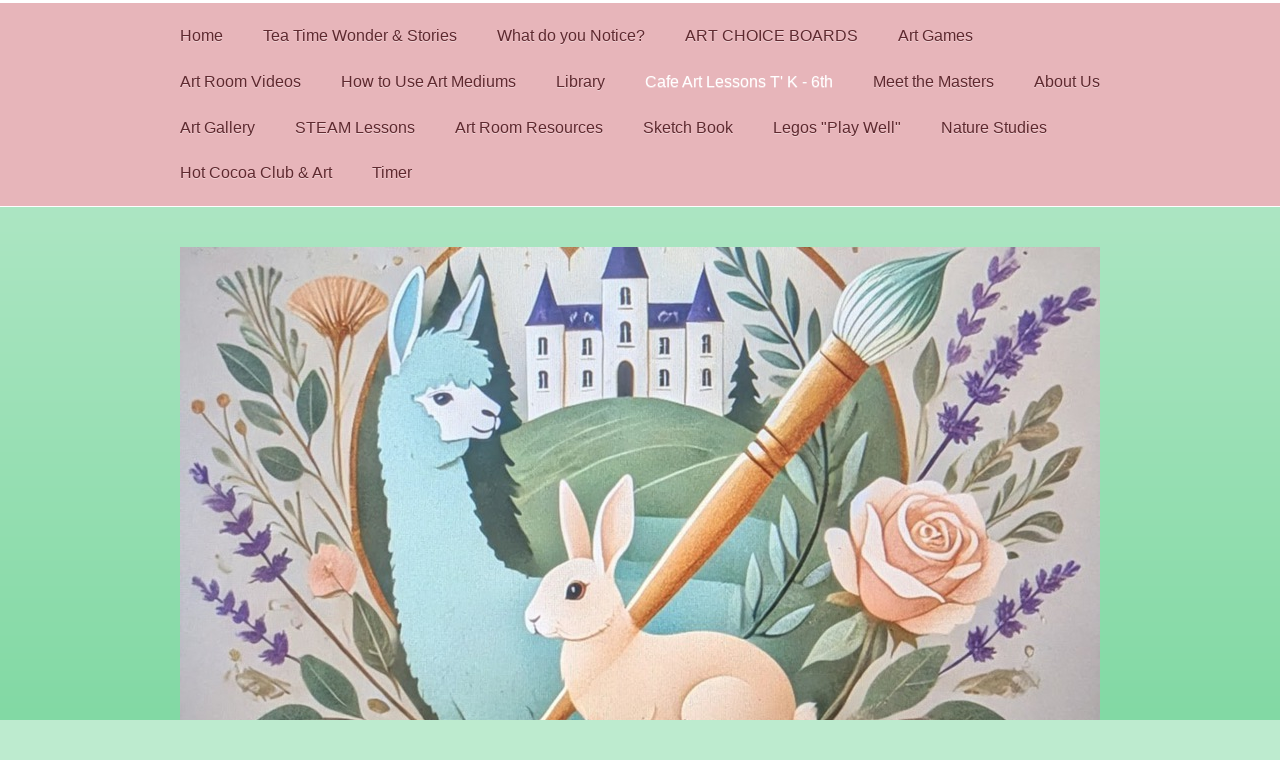

--- FILE ---
content_type: text/html; charset=UTF-8
request_url: http://www.wondertimearts.com/cafe-art-lessons-t-k-6th/kinders-cafe/blossoms-and-bees/
body_size: 16180
content:
<!DOCTYPE html>
<html lang="en"  ><head prefix="og: http://ogp.me/ns# fb: http://ogp.me/ns/fb# business: http://ogp.me/ns/business#">
    <meta http-equiv="Content-Type" content="text/html; charset=utf-8"/>
    <meta name="generator" content="IONOS MyWebsite"/>
        
    <link rel="dns-prefetch" href="//cdn.initial-website.com/"/>
    <link rel="dns-prefetch" href="//201.mod.mywebsite-editor.com"/>
    <link rel="dns-prefetch" href="https://201.sb.mywebsite-editor.com/"/>
    <link rel="shortcut icon" href="//cdn.initial-website.com/favicon.ico"/>
        <link rel="apple-touch-icon" href="http://www.wondertimearts.com/s/misc/touchicon.png?1456614490"/>
        <title>Wonder Time Arts - Blossoms and Bees</title>
    
    <style type="text/css">@media screen and (min-device-width: 1024px) {
            .mediumScreenDisabled { display:block }
            .smallScreenDisabled { display:block }
        }
        @media screen and (max-device-width: 1024px) { .mediumScreenDisabled { display:none } }
        @media screen and (max-device-width: 568px) { .smallScreenDisabled { display:none } }
                @media screen and (min-width: 1024px) {
            .mobilepreview .mediumScreenDisabled { display:block }
            .mobilepreview .smallScreenDisabled { display:block }
        }
        @media screen and (max-width: 1024px) { .mobilepreview .mediumScreenDisabled { display:none } }
        @media screen and (max-width: 568px) { .mobilepreview .smallScreenDisabled { display:none } }</style>
    <meta name="viewport" content="width=1025"/>

<meta name="format-detection" content="telephone=no"/>
        <meta name="robots" content="index,follow"/>
        <link href="//cdn.initial-website.com/templates/2056/style.css?1763478093678" rel="stylesheet" type="text/css"/>
    <link href="http://www.wondertimearts.com/s/style/theming.css?1743800471" rel="stylesheet" type="text/css"/>
    <link href="//cdn.initial-website.com/app/cdn/min/group/web.css?1763478093678" rel="stylesheet" type="text/css"/>
<link href="//cdn.initial-website.com/app/cdn/min/moduleserver/css/en_US/common,shoppingbasket?1763478093678" rel="stylesheet" type="text/css"/>
    <link href="//cdn.initial-website.com/app/cdn/min/group/mobilenavigation.css?1763478093678" rel="stylesheet" type="text/css"/>
    <link href="https://201.sb.mywebsite-editor.com/app/logstate2-css.php?site=817094359&amp;t=1769123627" rel="stylesheet" type="text/css"/>

<script type="text/javascript">
    /* <![CDATA[ */
var stagingMode = '';
    /* ]]> */
</script>
<script src="https://201.sb.mywebsite-editor.com/app/logstate-js.php?site=817094359&amp;t=1769123627"></script>

    <link href="//cdn.initial-website.com/templates/2056/print.css?1763478093678" rel="stylesheet" media="print" type="text/css"/>
    <script type="text/javascript">
    /* <![CDATA[ */
    var systemurl = 'https://201.sb.mywebsite-editor.com/';
    var webPath = '/';
    var proxyName = '';
    var webServerName = 'www.wondertimearts.com';
    var sslServerUrl = 'https://ssl.perfora.net/www.wondertimearts.com';
    var nonSslServerUrl = 'http://www.wondertimearts.com';
    var webserverProtocol = 'http://';
    var nghScriptsUrlPrefix = '//201.mod.mywebsite-editor.com';
    var sessionNamespace = 'DIY_SB';
    var jimdoData = {
        cdnUrl:  '//cdn.initial-website.com/',
        messages: {
            lightBox: {
    image : 'Image',
    of: 'of'
}

        },
        isTrial: 0,
        pageId: 1345027984    };
    var script_basisID = "817094359";

    diy = window.diy || {};
    diy.web = diy.web || {};

        diy.web.jsBaseUrl = "//cdn.initial-website.com/s/build/";

    diy.context = diy.context || {};
    diy.context.type = diy.context.type || 'web';
    /* ]]> */
</script>

<script type="text/javascript" src="//cdn.initial-website.com/app/cdn/min/group/web.js?1763478093678" crossorigin="anonymous"></script><script type="text/javascript" src="//cdn.initial-website.com/s/build/web.bundle.js?1763478093678" crossorigin="anonymous"></script><script type="text/javascript" src="//cdn.initial-website.com/app/cdn/min/group/mobilenavigation.js?1763478093678" crossorigin="anonymous"></script><script src="//cdn.initial-website.com/app/cdn/min/moduleserver/js/en_US/common,shoppingbasket?1763478093678"></script>
<script type="text/javascript" src="https://cdn.initial-website.com/proxy/apps/shai10/resource/dependencies/"></script><script type="text/javascript">
                    if (typeof require !== 'undefined') {
                        require.config({
                            waitSeconds : 10,
                            baseUrl : 'https://cdn.initial-website.com/proxy/apps/shai10/js/'
                        });
                    }
                </script><script type="text/javascript" src="//cdn.initial-website.com/app/cdn/min/group/pfcsupport.js?1763478093678" crossorigin="anonymous"></script>    <meta property="og:type" content="business.business"/>
    <meta property="og:url" content="http://www.wondertimearts.com/cafe-art-lessons-t-k-6th/kinders-cafe/blossoms-and-bees/"/>
    <meta property="og:title" content="Wonder Time Arts - Blossoms and Bees"/>
                <meta property="og:image" content="http://www.wondertimearts.com/s/img/emotionheader.jpg"/>
        <meta property="business:contact_data:country_name" content="United States"/>
    <meta property="business:contact_data:street_address" content="South Lac Jac Avenue 10769"/>
    <meta property="business:contact_data:locality" content="Reedley"/>
    <meta property="business:contact_data:region" content="CA"/>
    <meta property="business:contact_data:email" content="C.schellenberg@wondertimearts.com"/>
    <meta property="business:contact_data:postal_code" content="93654"/>
    <meta property="business:contact_data:phone_number" content="+1 559 281-7881"/>
    
    
<meta property="business:hours:day" content="MONDAY"/><meta property="business:hours:start" content="08:00"/><meta property="business:hours:end" content="17:00"/><meta property="business:hours:day" content="TUESDAY"/><meta property="business:hours:start" content="08:00"/><meta property="business:hours:end" content="17:00"/><meta property="business:hours:day" content="WEDNESDAY"/><meta property="business:hours:start" content="08:00"/><meta property="business:hours:end" content="17:00"/><meta property="business:hours:day" content="THURSDAY"/><meta property="business:hours:start" content="08:00"/><meta property="business:hours:end" content="17:00"/><meta property="business:hours:day" content="FRIDAY"/><meta property="business:hours:start" content="08:00"/><meta property="business:hours:end" content="17:00"/><meta property="business:hours:day" content="SATURDAY"/><meta property="business:hours:start" content="08:00"/><meta property="business:hours:end" content="17:00"/></head>


<body class="body   cc-pagemode-default diyfeSidebarRight diy-market-en_US" data-pageid="1345027984" id="page-1345027984">
    
    <div class="diyw">
        <div class="diyweb diywebClark">
	<div class="diyfeMobileNav">
		
<nav id="diyfeMobileNav" class="diyfeCA diyfeCA2" role="navigation">
    <a title="Expand/collapse navigation">Expand/collapse navigation</a>
    <ul class="mainNav1"><li class=" hasSubNavigation"><a data-page-id="1343943004" href="http://www.wondertimearts.com/" class=" level_1"><span>Home</span></a></li><li class=" hasSubNavigation"><a data-page-id="1345283968" href="http://www.wondertimearts.com/tea-time-wonder-stories/" class=" level_1"><span>Tea Time Wonder &amp; Stories</span></a></li><li class=" hasSubNavigation"><a data-page-id="1345271854" href="http://www.wondertimearts.com/what-do-you-notice/" class=" level_1"><span>What do you Notice?</span></a></li><li class=" hasSubNavigation"><a data-page-id="1345272806" href="http://www.wondertimearts.com/art-choice-boards/" class=" level_1"><span>ART CHOICE BOARDS</span></a></li><li class=" hasSubNavigation"><a data-page-id="1320427504" href="http://www.wondertimearts.com/art-games/" class=" level_1"><span>Art Games</span></a></li><li class=" hasSubNavigation"><a data-page-id="1345282687" href="http://www.wondertimearts.com/art-room-videos/" class=" level_1"><span>Art Room Videos</span></a></li><li class=" hasSubNavigation"><a data-page-id="1345272886" href="http://www.wondertimearts.com/how-to-use-art-mediums/" class=" level_1"><span>How to Use Art Mediums</span></a></li><li class=" hasSubNavigation"><a data-page-id="1345280205" href="http://www.wondertimearts.com/library/" class=" level_1"><span>Library</span></a></li><li class="parent hasSubNavigation"><a data-page-id="1300324304" href="http://www.wondertimearts.com/cafe-art-lessons-t-k-6th/" class="parent level_1"><span>Cafe  Art Lessons T' K -  6th</span></a><span class="diyfeDropDownSubOpener">&nbsp;</span><div class="diyfeDropDownSubList diyfeCA diyfeCA0"><ul class="mainNav2"><li class=" hasSubNavigation"><a data-page-id="1345082406" href="http://www.wondertimearts.com/cafe-art-lessons-t-k-6th/arts-integration-assessments/" class=" level_2"><span>Arts Integration &amp; Assessments</span></a></li><li class=" hasSubNavigation"><a data-page-id="1345067159" href="http://www.wondertimearts.com/cafe-art-lessons-t-k-6th/t-kinders-cafe/" class=" level_2"><span>T Kinders' Cafe</span></a><span class="diyfeDropDownSubOpener">&nbsp;</span><div class="diyfeDropDownSubList diyfeCA diyfeCA0"><ul class="mainNav3"><li class=" hasSubNavigation"><a data-page-id="1345069709" href="http://www.wondertimearts.com/cafe-art-lessons-t-k-6th/t-kinders-cafe/goldilocks-and-the-3-bears/" class=" level_3"><span>Goldilocks and the 3 Bears</span></a></li><li class=" hasSubNavigation"><a data-page-id="1345088101" href="http://www.wondertimearts.com/cafe-art-lessons-t-k-6th/t-kinders-cafe/illuminated-letters/" class=" level_3"><span>Illuminated Letters</span></a></li><li class=" hasSubNavigation"><a data-page-id="1345086413" href="http://www.wondertimearts.com/cafe-art-lessons-t-k-6th/t-kinders-cafe/puddle-jumpers/" class=" level_3"><span>Puddle Jumpers</span></a></li><li class=" hasSubNavigation"><a data-page-id="1345086414" href="http://www.wondertimearts.com/cafe-art-lessons-t-k-6th/t-kinders-cafe/cloud-chasers/" class=" level_3"><span>Cloud Chasers</span></a></li><li class=" hasSubNavigation"><a data-page-id="1345088104" href="http://www.wondertimearts.com/cafe-art-lessons-t-k-6th/t-kinders-cafe/daffy-daffoldils/" class=" level_3"><span>Daffy Daffoldils</span></a></li><li class=" hasSubNavigation"><a data-page-id="1345262987" href="http://www.wondertimearts.com/cafe-art-lessons-t-k-6th/t-kinders-cafe/touch-the-dandelions/" class=" level_3"><span>Touch the Dandelions</span></a></li></ul></div></li><li class="parent hasSubNavigation"><a data-page-id="1345067160" href="http://www.wondertimearts.com/cafe-art-lessons-t-k-6th/kinders-cafe/" class="parent level_2"><span>Kinders' Cafe</span></a><span class="diyfeDropDownSubOpener">&nbsp;</span><div class="diyfeDropDownSubList diyfeCA diyfeCA0"><ul class="mainNav3"><li class=" hasSubNavigation"><a data-page-id="1345098731" href="http://www.wondertimearts.com/cafe-art-lessons-t-k-6th/kinders-cafe/i-am-an-artist-arranging-stones/" class=" level_3"><span>I am an Artist; Arranging Stones</span></a></li><li class=" hasSubNavigation"><a data-page-id="1345265947" href="http://www.wondertimearts.com/cafe-art-lessons-t-k-6th/kinders-cafe/nature-of-line-painting-with-water/" class=" level_3"><span>Nature of Line Painting with Water</span></a></li><li class=" hasSubNavigation"><a data-page-id="1345265948" href="http://www.wondertimearts.com/cafe-art-lessons-t-k-6th/kinders-cafe/i-am-line-drawing-in-sand/" class=" level_3"><span>I am Line; Drawing in Sand</span></a></li><li class=" hasSubNavigation"><a data-page-id="1345269524" href="http://www.wondertimearts.com/cafe-art-lessons-t-k-6th/kinders-cafe/oh-to-be-a-dog/" class=" level_3"><span>Oh, to be a Dog!</span></a></li><li class=" hasSubNavigation"><a data-page-id="1345269531" href="http://www.wondertimearts.com/cafe-art-lessons-t-k-6th/kinders-cafe/the-cat-s-pajamas/" class=" level_3"><span>The Cat's Pajamas</span></a></li><li class=" hasSubNavigation"><a data-page-id="1322034504" href="http://www.wondertimearts.com/cafe-art-lessons-t-k-6th/kinders-cafe/artists-in-school-arranging-flowers/" class=" level_3"><span>Artists in School:Arranging Flowers</span></a></li><li class=" hasSubNavigation"><a data-page-id="1345087997" href="http://www.wondertimearts.com/cafe-art-lessons-t-k-6th/kinders-cafe/artists-at-home/" class=" level_3"><span>Artists at Home</span></a></li><li class=" hasSubNavigation"><a data-page-id="1345067247" href="http://www.wondertimearts.com/cafe-art-lessons-t-k-6th/kinders-cafe/down-on-the-farm/" class=" level_3"><span>Down on the Farm</span></a></li><li class=" hasSubNavigation"><a data-page-id="1345071483" href="http://www.wondertimearts.com/cafe-art-lessons-t-k-6th/kinders-cafe/pumpkin-patch-fun/" class=" level_3"><span>Pumpkin Patch Fun</span></a></li><li class=" hasSubNavigation"><a data-page-id="1345204320" href="http://www.wondertimearts.com/cafe-art-lessons-t-k-6th/kinders-cafe/leaf-printing/" class=" level_3"><span>Leaf Printing</span></a></li><li class=" hasSubNavigation"><a data-page-id="1345073975" href="http://www.wondertimearts.com/cafe-art-lessons-t-k-6th/kinders-cafe/owl-babies/" class=" level_3"><span>Owl Babies</span></a></li><li class=" hasSubNavigation"><a data-page-id="1345075686" href="http://www.wondertimearts.com/cafe-art-lessons-t-k-6th/kinders-cafe/thanksgiving/" class=" level_3"><span>Thanksgiving</span></a></li><li class=" hasSubNavigation"><a data-page-id="1345272369" href="http://www.wondertimearts.com/cafe-art-lessons-t-k-6th/kinders-cafe/gingerbread-man/" class=" level_3"><span>Gingerbread man</span></a></li><li class=" hasSubNavigation"><a data-page-id="1345214302" href="http://www.wondertimearts.com/cafe-art-lessons-t-k-6th/kinders-cafe/snowy-day/" class=" level_3"><span>Snowy Day</span></a></li><li class=" hasSubNavigation"><a data-page-id="1325500004" href="http://www.wondertimearts.com/cafe-art-lessons-t-k-6th/kinders-cafe/shadows/" class=" level_3"><span>Shadows</span></a></li><li class=" hasSubNavigation"><a data-page-id="1345088851" href="http://www.wondertimearts.com/cafe-art-lessons-t-k-6th/kinders-cafe/imagine-a-miro/" class=" level_3"><span>Imagine a  Miro</span></a></li><li class=" hasSubNavigation"><a data-page-id="1345087904" href="http://www.wondertimearts.com/cafe-art-lessons-t-k-6th/kinders-cafe/paint-the-sky/" class=" level_3"><span>Paint the Sky</span></a></li><li class=" hasSubNavigation"><a data-page-id="1345252280" href="http://www.wondertimearts.com/cafe-art-lessons-t-k-6th/kinders-cafe/spring-has-sprung/" class=" level_3"><span>Spring has Sprung</span></a></li><li class="current hasSubNavigation"><a data-page-id="1345027984" href="http://www.wondertimearts.com/cafe-art-lessons-t-k-6th/kinders-cafe/blossoms-and-bees/" class="current level_3"><span>Blossoms and Bees</span></a></li><li class=" hasSubNavigation"><a data-page-id="1345087694" href="http://www.wondertimearts.com/cafe-art-lessons-t-k-6th/kinders-cafe/the-hatching/" class=" level_3"><span>The Hatching</span></a></li><li class=" hasSubNavigation"><a data-page-id="1331353004" href="http://www.wondertimearts.com/cafe-art-lessons-t-k-6th/kinders-cafe/snail-spells-spirals/" class=" level_3"><span>Snail Spells &amp; Spirals</span></a></li></ul></div></li><li class=" hasSubNavigation"><a data-page-id="1345067161" href="http://www.wondertimearts.com/cafe-art-lessons-t-k-6th/first-grader-s-cafe/" class=" level_2"><span>First Grader's Cafe</span></a><span class="diyfeDropDownSubOpener">&nbsp;</span><div class="diyfeDropDownSubList diyfeCA diyfeCA0"><ul class="mainNav3"><li class=" hasSubNavigation"><a data-page-id="1345271636" href="http://www.wondertimearts.com/cafe-art-lessons-t-k-6th/first-grader-s-cafe/acorn-mouse-georgia/" class=" level_3"><span>Acorn Mouse &amp; Georgia</span></a></li><li class=" hasSubNavigation"><a data-page-id="1345271417" href="http://www.wondertimearts.com/cafe-art-lessons-t-k-6th/first-grader-s-cafe/apples-art/" class=" level_3"><span>Apples &amp; Art</span></a></li><li class=" hasSubNavigation"><a data-page-id="1345271416" href="http://www.wondertimearts.com/cafe-art-lessons-t-k-6th/first-grader-s-cafe/sunflowers-van-gogh/" class=" level_3"><span>Sunflowers &amp; van Gogh</span></a></li><li class=" hasSubNavigation"><a data-page-id="1345271418" href="http://www.wondertimearts.com/cafe-art-lessons-t-k-6th/first-grader-s-cafe/matisse-s-goldfish/" class=" level_3"><span>Matisse's Goldfish</span></a></li><li class=" hasSubNavigation"><a data-page-id="1345268441" href="http://www.wondertimearts.com/cafe-art-lessons-t-k-6th/first-grader-s-cafe/picasso-s-owl/" class=" level_3"><span>Picasso's Owl</span></a></li><li class=" hasSubNavigation"><a data-page-id="1345088110" href="http://www.wondertimearts.com/cafe-art-lessons-t-k-6th/first-grader-s-cafe/nature-s-impressions-lines/" class=" level_3"><span>Nature's Impressions: Lines</span></a></li><li class=" hasSubNavigation"><a data-page-id="1345271423" href="http://www.wondertimearts.com/cafe-art-lessons-t-k-6th/first-grader-s-cafe/chagall-s-chickens/" class=" level_3"><span>Chagall's Chickens</span></a></li><li class=" hasSubNavigation"><a data-page-id="1345271422" href="http://www.wondertimearts.com/cafe-art-lessons-t-k-6th/first-grader-s-cafe/acorn-mouse/" class=" level_3"><span>Acorn Mouse</span></a></li><li class=" hasSubNavigation"><a data-page-id="1325500104" href="http://www.wondertimearts.com/cafe-art-lessons-t-k-6th/first-grader-s-cafe/hey-diddle-diddle-color/" class=" level_3"><span>Hey Diddle Diddle: Color</span></a></li><li class=" hasSubNavigation"><a data-page-id="1345269525" href="http://www.wondertimearts.com/cafe-art-lessons-t-k-6th/first-grader-s-cafe/go-dog-go/" class=" level_3"><span>Go  Dog Go</span></a></li><li class=" hasSubNavigation"><a data-page-id="1345214303" href="http://www.wondertimearts.com/cafe-art-lessons-t-k-6th/first-grader-s-cafe/snowy-day-shapes-texture/" class=" level_3"><span>Snowy Day:Shapes &amp; Texture</span></a></li><li class=" hasSubNavigation"><a data-page-id="1345078030" href="http://www.wondertimearts.com/cafe-art-lessons-t-k-6th/first-grader-s-cafe/frozen-snowflakes-shapes/" class=" level_3"><span>Frozen~ Snowflakes Shapes</span></a></li><li class=" hasSubNavigation"><a data-page-id="1345036068" href="http://www.wondertimearts.com/cafe-art-lessons-t-k-6th/first-grader-s-cafe/garden-play-masks/" class=" level_3"><span>Garden Play: Masks</span></a></li><li class=" hasSubNavigation"><a data-page-id="1322034604" href="http://www.wondertimearts.com/cafe-art-lessons-t-k-6th/first-grader-s-cafe/unit-luminaries/" class=" level_3"><span>Unit: Luminaries</span></a></li></ul></div></li><li class=" hasSubNavigation"><a data-page-id="1345067120" href="http://www.wondertimearts.com/cafe-art-lessons-t-k-6th/second-grader-s-cafe/" class=" level_2"><span>Second Grader's Cafe</span></a><span class="diyfeDropDownSubOpener">&nbsp;</span><div class="diyfeDropDownSubList diyfeCA diyfeCA0"><ul class="mainNav3"><li class=" hasSubNavigation"><a data-page-id="1345252286" href="http://www.wondertimearts.com/cafe-art-lessons-t-k-6th/second-grader-s-cafe/sketchbook-keeping-to-picture-your-world/" class=" level_3"><span>Sketchbook Keeping to Picture Your World</span></a></li><li class=" hasSubNavigation"><a data-page-id="1345036101" href="http://www.wondertimearts.com/cafe-art-lessons-t-k-6th/second-grader-s-cafe/thoughts-on-my-bike-picturing-places/" class=" level_3"><span>Thoughts on My Bike: Picturing Places</span></a></li><li class=" hasSubNavigation"><a data-page-id="1344897180" href="http://www.wondertimearts.com/cafe-art-lessons-t-k-6th/second-grader-s-cafe/sharing-stories/" class=" level_3"><span>Sharing Stories</span></a></li><li class=" hasSubNavigation"><a data-page-id="1345269526" href="http://www.wondertimearts.com/cafe-art-lessons-t-k-6th/second-grader-s-cafe/dog-of-my-own/" class=" level_3"><span>Dog of My Own</span></a></li><li class=" hasSubNavigation"><a data-page-id="1345082407" href="http://www.wondertimearts.com/cafe-art-lessons-t-k-6th/second-grader-s-cafe/using-art-to-tell-stories-and-create-dramatic-tableaus/" class=" level_3"><span>Using Art to Tell Stories and Create Dramatic Tableaus</span></a></li><li class=" hasSubNavigation"><a data-page-id="1345252288" href="http://www.wondertimearts.com/cafe-art-lessons-t-k-6th/second-grader-s-cafe/the-boy-who-drew-cats/" class=" level_3"><span>The Boy Who Drew Cats</span></a></li><li class=" hasSubNavigation"><a data-page-id="1345068840" href="http://www.wondertimearts.com/cafe-art-lessons-t-k-6th/second-grader-s-cafe/the-barn-dance/" class=" level_3"><span>The Barn Dance</span></a></li><li class=" hasSubNavigation"><a data-page-id="1345214323" href="http://www.wondertimearts.com/cafe-art-lessons-t-k-6th/second-grader-s-cafe/the-snowman/" class=" level_3"><span>The Snowman</span></a></li><li class=" hasSubNavigation"><a data-page-id="1345087902" href="http://www.wondertimearts.com/cafe-art-lessons-t-k-6th/second-grader-s-cafe/nature-s-rain-song/" class=" level_3"><span>Nature's Rain Song</span></a></li><li class=" hasSubNavigation"><a data-page-id="1345092994" href="http://www.wondertimearts.com/cafe-art-lessons-t-k-6th/second-grader-s-cafe/aboriginal-rain-sticks/" class=" level_3"><span>Aboriginal Rain Sticks</span></a></li><li class=" hasSubNavigation"><a data-page-id="1345088105" href="http://www.wondertimearts.com/cafe-art-lessons-t-k-6th/second-grader-s-cafe/cloud-catchers-moods-of-weather/" class=" level_3"><span>Cloud Catchers Moods of Weather</span></a></li><li class=" hasSubNavigation"><a data-page-id="1345235909" href="http://www.wondertimearts.com/cafe-art-lessons-t-k-6th/second-grader-s-cafe/tiles-representing-cultures/" class=" level_3"><span>Tiles representing Cultures</span></a></li><li class=" hasSubNavigation"><a data-page-id="1345088112" href="http://www.wondertimearts.com/cafe-art-lessons-t-k-6th/second-grader-s-cafe/narrating-a-family-tradition/" class=" level_3"><span>Narrating a Family Tradition</span></a></li><li class=" hasSubNavigation"><a data-page-id="1345032446" href="http://www.wondertimearts.com/cafe-art-lessons-t-k-6th/second-grader-s-cafe/pet-rocks/" class=" level_3"><span>Pet Rocks</span></a></li><li class=" hasSubNavigation"><a data-page-id="1322034704" href="http://www.wondertimearts.com/cafe-art-lessons-t-k-6th/second-grader-s-cafe/safari-a-story-collage/" class=" level_3"><span>Safari A Story Collage</span></a></li></ul></div></li><li class=" hasSubNavigation"><a data-page-id="1322034804" href="http://www.wondertimearts.com/cafe-art-lessons-t-k-6th/third-grader-s-cafe/" class=" level_2"><span>Third Grader's Cafe</span></a><span class="diyfeDropDownSubOpener">&nbsp;</span><div class="diyfeDropDownSubList diyfeCA diyfeCA0"><ul class="mainNav3"><li class=" hasSubNavigation"><a data-page-id="1345090200" href="http://www.wondertimearts.com/cafe-art-lessons-t-k-6th/third-grader-s-cafe/city-mouse-country-mouse/" class=" level_3"><span>City Mouse, Country Mouse</span></a></li><li class=" hasSubNavigation"><a data-page-id="1345066060" href="http://www.wondertimearts.com/cafe-art-lessons-t-k-6th/third-grader-s-cafe/salt-dough-maps/" class=" level_3"><span>Salt Dough Maps</span></a></li><li class=" hasSubNavigation"><a data-page-id="1345038185" href="http://www.wondertimearts.com/cafe-art-lessons-t-k-6th/third-grader-s-cafe/unit-landscape/" class=" level_3"><span>Unit Landscape</span></a></li><li class=" hasSubNavigation"><a data-page-id="1345092465" href="http://www.wondertimearts.com/cafe-art-lessons-t-k-6th/third-grader-s-cafe/landscapes-with-grandma-moses/" class=" level_3"><span>Landscapes with Grandma Moses</span></a></li><li class=" hasSubNavigation"><a data-page-id="1345092989" href="http://www.wondertimearts.com/cafe-art-lessons-t-k-6th/third-grader-s-cafe/water-lillies/" class=" level_3"><span>Water Lillies</span></a></li><li class=" hasSubNavigation"><a data-page-id="1343917604" href="http://www.wondertimearts.com/cafe-art-lessons-t-k-6th/third-grader-s-cafe/let-s-moon-watch-with-3rd-grade/" class=" level_3"><span>Let's Moon Watch with 3rd Grade</span></a></li><li class=" hasSubNavigation"><a data-page-id="1345088915" href="http://www.wondertimearts.com/cafe-art-lessons-t-k-6th/third-grader-s-cafe/ukrainian-eggs/" class=" level_3"><span>Ukrainian Eggs</span></a></li></ul></div></li><li class=" hasSubNavigation"><a data-page-id="1345066586" href="http://www.wondertimearts.com/cafe-art-lessons-t-k-6th/fourth-grader-s-cafe/" class=" level_2"><span>Fourth Grader's Cafe</span></a><span class="diyfeDropDownSubOpener">&nbsp;</span><div class="diyfeDropDownSubList diyfeCA diyfeCA0"><ul class="mainNav3"><li class=" hasSubNavigation"><a data-page-id="1345088393" href="http://www.wondertimearts.com/cafe-art-lessons-t-k-6th/fourth-grader-s-cafe/california-regions-music/" class=" level_3"><span>California Regions/Music</span></a></li><li class=" hasSubNavigation"><a data-page-id="1322034904" href="http://www.wondertimearts.com/cafe-art-lessons-t-k-6th/fourth-grader-s-cafe/early-california/" class=" level_3"><span>Early California</span></a></li><li class=" hasSubNavigation"><a data-page-id="1345067938" href="http://www.wondertimearts.com/cafe-art-lessons-t-k-6th/fourth-grader-s-cafe/painted-impressions/" class=" level_3"><span>Painted Impressions</span></a></li><li class=" hasSubNavigation"><a data-page-id="1345088442" href="http://www.wondertimearts.com/cafe-art-lessons-t-k-6th/fourth-grader-s-cafe/magestic-wonders/" class=" level_3"><span>Magestic Wonders</span></a></li><li class=" hasSubNavigation"><a data-page-id="1345078032" href="http://www.wondertimearts.com/cafe-art-lessons-t-k-6th/fourth-grader-s-cafe/the-magic-of-snow/" class=" level_3"><span>The Magic of Snow</span></a></li><li class=" hasSubNavigation"><a data-page-id="1345108489" href="http://www.wondertimearts.com/cafe-art-lessons-t-k-6th/fourth-grader-s-cafe/the-wild-west/" class=" level_3"><span>The Wild West</span></a></li><li class=" hasSubNavigation"><a data-page-id="1344983047" href="http://www.wondertimearts.com/cafe-art-lessons-t-k-6th/fourth-grader-s-cafe/visual-poetry-in-a-box/" class=" level_3"><span>Visual Poetry in a Box</span></a></li></ul></div></li><li class=" hasSubNavigation"><a data-page-id="1322035004" href="http://www.wondertimearts.com/cafe-art-lessons-t-k-6th/fifth-grader-s-cafe/" class=" level_2"><span>Fifth Grader's Cafe</span></a><span class="diyfeDropDownSubOpener">&nbsp;</span><div class="diyfeDropDownSubList diyfeCA diyfeCA0"><ul class="mainNav3"><li class=" hasSubNavigation"><a data-page-id="1345067158" href="http://www.wondertimearts.com/cafe-art-lessons-t-k-6th/fifth-grader-s-cafe/a-high-seas-adventure/" class=" level_3"><span>A High Seas Adventure</span></a></li><li class=" hasSubNavigation"><a data-page-id="1345026789" href="http://www.wondertimearts.com/cafe-art-lessons-t-k-6th/fifth-grader-s-cafe/5th-unit-2-story-teller-dolls/" class=" level_3"><span>5th Unit 2 Story Teller Dolls</span></a></li><li class=" hasSubNavigation"><a data-page-id="1345078033" href="http://www.wondertimearts.com/cafe-art-lessons-t-k-6th/fifth-grader-s-cafe/the-magic-of-the-snowman/" class=" level_3"><span>The Magic of the Snowman</span></a></li><li class=" hasSubNavigation"><a data-page-id="1345078029" href="http://www.wondertimearts.com/cafe-art-lessons-t-k-6th/fifth-grader-s-cafe/american-colonization/" class=" level_3"><span>American Colonization</span></a></li><li class=" hasSubNavigation"><a data-page-id="1345214304" href="http://www.wondertimearts.com/cafe-art-lessons-t-k-6th/fifth-grader-s-cafe/our-flag/" class=" level_3"><span>Our Flag</span></a></li><li class=" hasSubNavigation"><a data-page-id="1345262984" href="http://www.wondertimearts.com/cafe-art-lessons-t-k-6th/fifth-grader-s-cafe/colonial-candle-making/" class=" level_3"><span>Colonial Candle Making</span></a></li><li class=" hasSubNavigation"><a data-page-id="1345262985" href="http://www.wondertimearts.com/cafe-art-lessons-t-k-6th/fifth-grader-s-cafe/taking-tea/" class=" level_3"><span>Taking Tea</span></a></li><li class=" hasSubNavigation"><a data-page-id="1345262986" href="http://www.wondertimearts.com/cafe-art-lessons-t-k-6th/fifth-grader-s-cafe/colonial-dance/" class=" level_3"><span>Colonial Dance</span></a></li><li class=" hasSubNavigation"><a data-page-id="1345082408" href="http://www.wondertimearts.com/cafe-art-lessons-t-k-6th/fifth-grader-s-cafe/values-virtues-symbolism-through-art-and-literature/" class=" level_3"><span>Values &amp; Virtues Symbolism Through art and Literature</span></a></li></ul></div></li><li class=" hasSubNavigation"><a data-page-id="1345069753" href="http://www.wondertimearts.com/cafe-art-lessons-t-k-6th/sixth-grader-s-cafe/" class=" level_2"><span>Sixth Grader's Cafe</span></a><span class="diyfeDropDownSubOpener">&nbsp;</span><div class="diyfeDropDownSubList diyfeCA diyfeCA0"><ul class="mainNav3"><li class=" hasSubNavigation"><a data-page-id="1345082409" href="http://www.wondertimearts.com/cafe-art-lessons-t-k-6th/sixth-grader-s-cafe/using-abstract-art-to-create-map-of-personal-journey/" class=" level_3"><span>Using Abstract Art to Create Map of Personal Journey</span></a></li><li class=" hasSubNavigation"><a data-page-id="1345108412" href="http://www.wondertimearts.com/cafe-art-lessons-t-k-6th/sixth-grader-s-cafe/the-first-art/" class=" level_3"><span>The First Art</span></a></li><li class=" hasSubNavigation"><a data-page-id="1345088530" href="http://www.wondertimearts.com/cafe-art-lessons-t-k-6th/sixth-grader-s-cafe/jabberwocky/" class=" level_3"><span>Jabberwocky</span></a></li><li class=" hasSubNavigation"><a data-page-id="1345074037" href="http://www.wondertimearts.com/cafe-art-lessons-t-k-6th/sixth-grader-s-cafe/saint-george-the-dragon/" class=" level_3"><span>Saint George &amp; the Dragon</span></a></li><li class=" hasSubNavigation"><a data-page-id="1345092956" href="http://www.wondertimearts.com/cafe-art-lessons-t-k-6th/sixth-grader-s-cafe/ancient-egypt/" class=" level_3"><span>Ancient Egypt</span></a></li><li class=" hasSubNavigation"><a data-page-id="1345092957" href="http://www.wondertimearts.com/cafe-art-lessons-t-k-6th/sixth-grader-s-cafe/queen-nefertiti/" class=" level_3"><span>Queen Nefertiti</span></a></li><li class=" hasSubNavigation"><a data-page-id="1345036082" href="http://www.wondertimearts.com/cafe-art-lessons-t-k-6th/sixth-grader-s-cafe/ancient-india/" class=" level_3"><span>Ancient India</span></a></li><li class=" hasSubNavigation"><a data-page-id="1345086208" href="http://www.wondertimearts.com/cafe-art-lessons-t-k-6th/sixth-grader-s-cafe/ode-on-a-grecian-urn/" class=" level_3"><span>Ode on a Grecian Urn</span></a></li><li class=" hasSubNavigation"><a data-page-id="1325373604" href="http://www.wondertimearts.com/cafe-art-lessons-t-k-6th/sixth-grader-s-cafe/beads-for-life-lessons-teaching-global-responsibility/" class=" level_3"><span>Beads For Life lessons( Teaching Global Responsibility)</span></a></li></ul></div></li></ul></div></li><li class=" hasSubNavigation"><a data-page-id="1345063072" href="http://www.wondertimearts.com/meet-the-masters/" class=" level_1"><span>Meet the Masters</span></a><span class="diyfeDropDownSubOpener">&nbsp;</span><div class="diyfeDropDownSubList diyfeCA diyfeCA0"><ul class="mainNav2"><li class=" hasSubNavigation"><a data-page-id="1345066061" href="http://www.wondertimearts.com/meet-the-masters/albert-bierstadt/" class=" level_2"><span>Albert Bierstadt</span></a></li><li class=" hasSubNavigation"><a data-page-id="1345282830" href="http://www.wondertimearts.com/meet-the-masters/mary-cassatt/" class=" level_2"><span>Mary Cassatt</span></a></li><li class=" hasSubNavigation"><a data-page-id="1345086134" href="http://www.wondertimearts.com/meet-the-masters/marc-chagall/" class=" level_2"><span>Marc Chagall</span></a></li><li class=" hasSubNavigation"><a data-page-id="1345280170" href="http://www.wondertimearts.com/meet-the-masters/anna-chan/" class=" level_2"><span>Anna Chan</span></a></li><li class=" hasSubNavigation"><a data-page-id="1345067333" href="http://www.wondertimearts.com/meet-the-masters/leonardo-da-vinci/" class=" level_2"><span>Leonardo da Vinci</span></a></li><li class=" hasSubNavigation"><a data-page-id="1345067338" href="http://www.wondertimearts.com/meet-the-masters/donatello/" class=" level_2"><span>Donatello</span></a></li><li class=" hasSubNavigation"><a data-page-id="1345074457" href="http://www.wondertimearts.com/meet-the-masters/grandma-moses/" class=" level_2"><span>Grandma Moses</span></a></li><li class=" hasSubNavigation"><a data-page-id="1345269601" href="http://www.wondertimearts.com/meet-the-masters/andy-goldsworth/" class=" level_2"><span>Andy Goldsworth</span></a></li><li class=" hasSubNavigation"><a data-page-id="1345087996" href="http://www.wondertimearts.com/meet-the-masters/friedensreich-hundertwasser/" class=" level_2"><span>Friedensreich Hundertwasser</span></a></li><li class=" hasSubNavigation"><a data-page-id="1345282832" href="http://www.wondertimearts.com/meet-the-masters/katsushika-hokusai/" class=" level_2"><span>Katsushika Hokusai</span></a></li><li class=" hasSubNavigation"><a data-page-id="1345087605" href="http://www.wondertimearts.com/meet-the-masters/winslow-homer/" class=" level_2"><span>Winslow Homer</span></a></li><li class=" hasSubNavigation"><a data-page-id="1345237012" href="http://www.wondertimearts.com/meet-the-masters/emily-kenyon-schellenberg/" class=" level_2"><span>Emily Kenyon Schellenberg</span></a></li><li class=" hasSubNavigation"><a data-page-id="1345271857" href="http://www.wondertimearts.com/meet-the-masters/jacob-lawrence/" class=" level_2"><span>Jacob Lawrence</span></a></li><li class=" hasSubNavigation"><a data-page-id="1345186145" href="http://www.wondertimearts.com/meet-the-masters/henri-matisse/" class=" level_2"><span>Henri Matisse</span></a></li><li class=" hasSubNavigation"><a data-page-id="1345067337" href="http://www.wondertimearts.com/meet-the-masters/michelangelo/" class=" level_2"><span>Michelangelo</span></a></li><li class=" hasSubNavigation"><a data-page-id="1345088850" href="http://www.wondertimearts.com/meet-the-masters/joan-miro/" class=" level_2"><span>Joan Miro</span></a></li><li class=" hasSubNavigation"><a data-page-id="1345152807" href="http://www.wondertimearts.com/meet-the-masters/claude-monet/" class=" level_2"><span>Claude Monet</span></a></li><li class=" hasSubNavigation"><a data-page-id="1345282834" href="http://www.wondertimearts.com/meet-the-masters/piet-mondrian/" class=" level_2"><span>Piet Mondrian</span></a></li><li class=" hasSubNavigation"><a data-page-id="1345282831" href="http://www.wondertimearts.com/meet-the-masters/georgia-o-keeffe/" class=" level_2"><span>Georgia O'Keeffe</span></a></li><li class=" hasSubNavigation"><a data-page-id="1345086133" href="http://www.wondertimearts.com/meet-the-masters/pablo-picasso/" class=" level_2"><span>Pablo Picasso</span></a></li><li class=" hasSubNavigation"><a data-page-id="1345282833" href="http://www.wondertimearts.com/meet-the-masters/jackson-pollllock/" class=" level_2"><span>Jackson Pollllock</span></a></li><li class=" hasSubNavigation"><a data-page-id="1345271856" href="http://www.wondertimearts.com/meet-the-masters/horace-pippin/" class=" level_2"><span>Horace Pippin</span></a></li><li class=" hasSubNavigation"><a data-page-id="1345185569" href="http://www.wondertimearts.com/meet-the-masters/beatrix-potter/" class=" level_2"><span>Beatrix Potter</span></a></li><li class=" hasSubNavigation"><a data-page-id="1345067336" href="http://www.wondertimearts.com/meet-the-masters/raphael/" class=" level_2"><span>Raphael</span></a></li><li class=" hasSubNavigation"><a data-page-id="1345271855" href="http://www.wondertimearts.com/meet-the-masters/faith-ringgold/" class=" level_2"><span>Faith Ringgold</span></a></li><li class=" hasSubNavigation"><a data-page-id="1345067135" href="http://www.wondertimearts.com/meet-the-masters/diego-rivera/" class=" level_2"><span>Diego Rivera</span></a></li><li class=" hasSubNavigation"><a data-page-id="1345268794" href="http://www.wondertimearts.com/meet-the-masters/henri-rousseau/" class=" level_2"><span>Henri Rousseau</span></a></li><li class=" hasSubNavigation"><a data-page-id="1345237011" href="http://www.wondertimearts.com/meet-the-masters/grandma-patty-skaggs/" class=" level_2"><span>Grandma Patty Skaggs</span></a></li><li class=" hasSubNavigation"><a data-page-id="1345063318" href="http://www.wondertimearts.com/meet-the-masters/vincent-van-gogh/" class=" level_2"><span>Vincent Van Gogh</span></a></li></ul></div></li><li class=" hasSubNavigation"><a data-page-id="1291618904" href="http://www.wondertimearts.com/about-us/" class=" level_1"><span>About Us</span></a><span class="diyfeDropDownSubOpener">&nbsp;</span><div class="diyfeDropDownSubList diyfeCA diyfeCA0"><ul class="mainNav2"><li class=" hasSubNavigation"><a data-page-id="1345090829" href="http://www.wondertimearts.com/about-us/my-professional-portfolio/" class=" level_2"><span>My Professional Portfolio</span></a><div class="diyfeDropDownSubList diyfeCA diyfeCA0"><ul class="mainNav3"></ul></div></li><li class=" hasSubNavigation"><a data-page-id="1291619504" href="http://www.wondertimearts.com/about-us/contact-us/" class=" level_2"><span>Contact Us</span></a></li><li class=" hasSubNavigation"><a data-page-id="1345022348" href="http://www.wondertimearts.com/about-us/violins-of-joy/" class=" level_2"><span>Violins of Joy</span></a></li></ul></div></li><li class=" hasSubNavigation"><a data-page-id="1291619204" href="http://www.wondertimearts.com/art-gallery/" class=" level_1"><span>Art Gallery</span></a><span class="diyfeDropDownSubOpener">&nbsp;</span><div class="diyfeDropDownSubList diyfeCA diyfeCA0"><ul class="mainNav2"><li class=" hasSubNavigation"><a data-page-id="1345268988" href="http://www.wondertimearts.com/art-gallery/grand-view-s-art/" class=" level_2"><span>Grand View's Art</span></a></li><li class=" hasSubNavigation"><a data-page-id="1345268989" href="http://www.wondertimearts.com/art-gallery/jefferson-s-art/" class=" level_2"><span>Jefferson's Art</span></a></li><li class=" hasSubNavigation"><a data-page-id="1345268990" href="http://www.wondertimearts.com/art-gallery/kennedy-s-art/" class=" level_2"><span>Kennedy's Art</span></a></li><li class=" hasSubNavigation"><a data-page-id="1345268991" href="http://www.wondertimearts.com/art-gallery/lincoln-s-art/" class=" level_2"><span>Lincoln's Art</span></a></li><li class=" hasSubNavigation"><a data-page-id="1345268993" href="http://www.wondertimearts.com/art-gallery/roosevelt-s-art/" class=" level_2"><span>Roosevelt's Art</span></a></li><li class=" hasSubNavigation"><a data-page-id="1345268992" href="http://www.wondertimearts.com/art-gallery/wilson-s-art/" class=" level_2"><span>Wilson's Art</span></a></li></ul></div></li><li class=" hasSubNavigation"><a data-page-id="1345237055" href="http://www.wondertimearts.com/steam-lessons/" class=" level_1"><span>STEAM Lessons</span></a><span class="diyfeDropDownSubOpener">&nbsp;</span><div class="diyfeDropDownSubList diyfeCA diyfeCA0"><ul class="mainNav2"><li class=" hasSubNavigation"><a data-page-id="1345015916" href="http://www.wondertimearts.com/steam-lessons/mother-goose-goes-steampunk/" class=" level_2"><span>Mother Goose Goes Steampunk</span></a></li><li class=" hasSubNavigation"><a data-page-id="1345068289" href="http://www.wondertimearts.com/steam-lessons/artful-galimotos/" class=" level_2"><span>Artful Galimotos</span></a></li><li class=" hasSubNavigation"><a data-page-id="1345086514" href="http://www.wondertimearts.com/steam-lessons/art-of-motion/" class=" level_2"><span>Art of Motion</span></a></li></ul></div></li><li class=" hasSubNavigation"><a data-page-id="1320427704" href="http://www.wondertimearts.com/art-room-resources/" class=" level_1"><span>Art Room Resources</span></a><span class="diyfeDropDownSubOpener">&nbsp;</span><div class="diyfeDropDownSubList diyfeCA diyfeCA0"><ul class="mainNav2"><li class=" hasSubNavigation"><a data-page-id="1344901874" href="http://www.wondertimearts.com/art-room-resources/art-videos/" class=" level_2"><span>Art Videos</span></a><span class="diyfeDropDownSubOpener">&nbsp;</span><div class="diyfeDropDownSubList diyfeCA diyfeCA0"><ul class="mainNav3"><li class=" hasSubNavigation"><a data-page-id="1345088316" href="http://www.wondertimearts.com/art-room-resources/art-videos/elements-of-art-videos/" class=" level_3"><span>Elements of Art Videos</span></a></li><li class=" hasSubNavigation"><a data-page-id="1345088317" href="http://www.wondertimearts.com/art-room-resources/art-videos/principles-of-design/" class=" level_3"><span>Principles of Design</span></a></li><li class=" hasSubNavigation"><a data-page-id="1345214301" href="http://www.wondertimearts.com/art-room-resources/art-videos/how-to-glue/" class=" level_3"><span>How to Glue</span></a></li><li class=" hasSubNavigation"><a data-page-id="1345088318" href="http://www.wondertimearts.com/art-room-resources/art-videos/colored-pencils-against-the-grain/" class=" level_3"><span>Colored Pencils "Against the Grain</span></a></li></ul></div></li><li class=" hasSubNavigation"><a data-page-id="1344978819" href="http://www.wondertimearts.com/art-room-resources/artful-journaling/" class=" level_2"><span>Artful Journaling</span></a></li><li class=" hasSubNavigation"><a data-page-id="1344991539" href="http://www.wondertimearts.com/art-room-resources/let-s-read-the-art/" class=" level_2"><span>Let's Read the Art</span></a></li><li class=" hasSubNavigation"><a data-page-id="1345028254" href="http://www.wondertimearts.com/art-room-resources/picture-the-music/" class=" level_2"><span>Picture the Music</span></a></li><li class=" hasSubNavigation"><a data-page-id="1345028552" href="http://www.wondertimearts.com/art-room-resources/looking-to-write/" class=" level_2"><span>Looking to Write</span></a></li><li class=" hasSubNavigation"><a data-page-id="1345109153" href="http://www.wondertimearts.com/art-room-resources/weekly-diary/" class=" level_2"><span>Weekly Diary</span></a></li><li class=" hasSubNavigation"><a data-page-id="1320427604" href="http://www.wondertimearts.com/art-room-resources/art-museums-places/" class=" level_2"><span>Art Museums &amp; Places</span></a></li><li class=" hasSubNavigation"><a data-page-id="1321041904" href="http://www.wondertimearts.com/art-room-resources/library/" class=" level_2"><span>Library</span></a></li></ul></div></li><li class=" hasSubNavigation"><a data-page-id="1345012717" href="http://www.wondertimearts.com/sketch-book/" class=" level_1"><span>Sketch Book</span></a><span class="diyfeDropDownSubOpener">&nbsp;</span><div class="diyfeDropDownSubList diyfeCA diyfeCA0"><ul class="mainNav2"><li class=" hasSubNavigation"><a data-page-id="1345268454" href="http://www.wondertimearts.com/sketch-book/how-to-draw-a-butterfly/" class=" level_2"><span>How to Draw a Butterfly</span></a></li><li class=" hasSubNavigation"><a data-page-id="1345268442" href="http://www.wondertimearts.com/sketch-book/how-to-draw-a-daffodil/" class=" level_2"><span>How to Draw a Daffodil</span></a></li><li class=" hasSubNavigation"><a data-page-id="1325452604" href="http://www.wondertimearts.com/sketch-book/how-to-draw-a-dragon/" class=" level_2"><span>How to Draw A Dragon</span></a></li><li class=" hasSubNavigation"><a data-page-id="1345268481" href="http://www.wondertimearts.com/sketch-book/how-to-draw-eggs/" class=" level_2"><span>How to Draw Eggs</span></a></li><li class=" hasSubNavigation"><a data-page-id="1345268444" href="http://www.wondertimearts.com/sketch-book/how-to-draw-landscapes/" class=" level_2"><span>How to Draw Landscapes</span></a></li><li class=" hasSubNavigation"><a data-page-id="1345268445" href="http://www.wondertimearts.com/sketch-book/how-to-draw-lines-1-2-3/" class=" level_2"><span>How to Draw Lines 1,2,&amp; 3</span></a></li><li class=" hasSubNavigation"><a data-page-id="1344130004" href="http://www.wondertimearts.com/sketch-book/elements-of-art/" class=" level_2"><span>Elements of Art</span></a></li><li class=" hasSubNavigation"><a data-page-id="1345262990" href="http://www.wondertimearts.com/sketch-book/nature-s-contrast-color-theory/" class=" level_2"><span>Nature's Contrast Color Theory</span></a></li><li class=" hasSubNavigation"><a data-page-id="1345262989" href="http://www.wondertimearts.com/sketch-book/finding-values-in-color/" class=" level_2"><span>Finding Values in Color</span></a></li><li class=" hasSubNavigation"><a data-page-id="1345262988" href="http://www.wondertimearts.com/sketch-book/gradient-value/" class=" level_2"><span>Gradient Value</span></a></li><li class=" hasSubNavigation"><a data-page-id="1345044144" href="http://www.wondertimearts.com/sketch-book/golden-mean-fibonacci/" class=" level_2"><span>Golden Mean Fibonacci</span></a></li><li class=" hasSubNavigation"><a data-page-id="1345027997" href="http://www.wondertimearts.com/sketch-book/students-portfolios/" class=" level_2"><span>Students'  Portfolios</span></a><span class="diyfeDropDownSubOpener">&nbsp;</span><div class="diyfeDropDownSubList diyfeCA diyfeCA0"><ul class="mainNav3"><li class=" hasSubNavigation"><a data-page-id="1345027998" href="http://www.wondertimearts.com/sketch-book/students-portfolios/patrick-s-portfolio/" class=" level_3"><span>Patrick's Portfolio</span></a></li></ul></div></li><li class=" hasSubNavigation"><a data-page-id="1291619404" href="http://www.wondertimearts.com/sketch-book/mermaids-and-sea-shells/" class=" level_2"><span>Mermaids and Sea shells</span></a></li><li class=" hasSubNavigation"><a data-page-id="1325647504" href="http://www.wondertimearts.com/sketch-book/the-pumpkin-patch/" class=" level_2"><span>The Pumpkin Patch</span></a></li><li class=" hasSubNavigation"><a data-page-id="1325452804" href="http://www.wondertimearts.com/sketch-book/into-the-woods/" class=" level_2"><span>Into the Woods</span></a></li><li class=" hasSubNavigation"><a data-page-id="1325452904" href="http://www.wondertimearts.com/sketch-book/deciduous-woods/" class=" level_2"><span>Deciduous Woods</span></a></li><li class=" hasSubNavigation"><a data-page-id="1325453004" href="http://www.wondertimearts.com/sketch-book/trees-and-leaves/" class=" level_2"><span>Trees and Leaves</span></a></li><li class=" hasSubNavigation"><a data-page-id="1325453104" href="http://www.wondertimearts.com/sketch-book/evergreen-trees/" class=" level_2"><span>Evergreen Trees</span></a></li><li class=" hasSubNavigation"><a data-page-id="1325453204" href="http://www.wondertimearts.com/sketch-book/squirrels-hedgehogs/" class=" level_2"><span>Squirrels &amp; Hedgehogs</span></a></li><li class=" hasSubNavigation"><a data-page-id="1345043950" href="http://www.wondertimearts.com/sketch-book/art-journal-easter-eggs/" class=" level_2"><span>Art Journal Easter Eggs</span></a></li><li class=" hasSubNavigation"><a data-page-id="1325453404" href="http://www.wondertimearts.com/sketch-book/the-mitten/" class=" level_2"><span>The Mitten</span></a></li><li class=" hasSubNavigation"><a data-page-id="1345024901" href="http://www.wondertimearts.com/sketch-book/zentangles/" class=" level_2"><span>Zentangles</span></a></li></ul></div></li><li class=" hasSubNavigation"><a data-page-id="1345016786" href="http://www.wondertimearts.com/legos-play-well/" class=" level_1"><span>Legos "Play Well"</span></a></li><li class=" hasSubNavigation"><a data-page-id="1344986349" href="http://www.wondertimearts.com/nature-studies/" class=" level_1"><span>Nature Studies</span></a><span class="diyfeDropDownSubOpener">&nbsp;</span><div class="diyfeDropDownSubList diyfeCA diyfeCA0"><ul class="mainNav2"><li class=" hasSubNavigation"><a data-page-id="1345269699" href="http://www.wondertimearts.com/nature-studies/creating-with-nature/" class=" level_2"><span>Creating With Nature</span></a></li><li class=" hasSubNavigation"><a data-page-id="1345245554" href="http://www.wondertimearts.com/nature-studies/the-monarch-project/" class=" level_2"><span>The Monarch Project</span></a></li><li class=" hasSubNavigation"><a data-page-id="1345235701" href="http://www.wondertimearts.com/nature-studies/earth-day-with-clay/" class=" level_2"><span>Earth Day with Clay</span></a></li></ul></div></li><li class=" hasSubNavigation"><a data-page-id="1345272478" href="http://www.wondertimearts.com/hot-cocoa-club-art/" class=" level_1"><span>Hot Cocoa Club &amp; Art</span></a></li><li class=" hasSubNavigation"><a data-page-id="1345108993" href="http://www.wondertimearts.com/timer/" class=" level_1"><span>Timer</span></a></li></ul></nav>
	</div>
  <div class="diywebNav diywebNavMain diywebNav1 diywebNavHorizontal">
    <div class="diywebLiveArea">
      <div class="diywebMainGutter">
        <div class="diyfeGE diyfeCA diyfeCA2">
          <div class="diywebGutter">
            <div class="webnavigation"><ul id="mainNav1" class="mainNav1"><li class="navTopItemGroup_1"><a data-page-id="1343943004" href="http://www.wondertimearts.com/" class="level_1"><span>Home</span></a></li><li class="navTopItemGroup_2"><a data-page-id="1345283968" href="http://www.wondertimearts.com/tea-time-wonder-stories/" class="level_1"><span>Tea Time Wonder &amp; Stories</span></a></li><li class="navTopItemGroup_3"><a data-page-id="1345271854" href="http://www.wondertimearts.com/what-do-you-notice/" class="level_1"><span>What do you Notice?</span></a></li><li class="navTopItemGroup_4"><a data-page-id="1345272806" href="http://www.wondertimearts.com/art-choice-boards/" class="level_1"><span>ART CHOICE BOARDS</span></a></li><li class="navTopItemGroup_5"><a data-page-id="1320427504" href="http://www.wondertimearts.com/art-games/" class="level_1"><span>Art Games</span></a></li><li class="navTopItemGroup_6"><a data-page-id="1345282687" href="http://www.wondertimearts.com/art-room-videos/" class="level_1"><span>Art Room Videos</span></a></li><li class="navTopItemGroup_7"><a data-page-id="1345272886" href="http://www.wondertimearts.com/how-to-use-art-mediums/" class="level_1"><span>How to Use Art Mediums</span></a></li><li class="navTopItemGroup_8"><a data-page-id="1345280205" href="http://www.wondertimearts.com/library/" class="level_1"><span>Library</span></a></li><li class="navTopItemGroup_9"><a data-page-id="1300324304" href="http://www.wondertimearts.com/cafe-art-lessons-t-k-6th/" class="parent level_1"><span>Cafe  Art Lessons T' K -  6th</span></a></li><li class="navTopItemGroup_10"><a data-page-id="1345063072" href="http://www.wondertimearts.com/meet-the-masters/" class="level_1"><span>Meet the Masters</span></a></li><li class="navTopItemGroup_11"><a data-page-id="1291618904" href="http://www.wondertimearts.com/about-us/" class="level_1"><span>About Us</span></a></li><li class="navTopItemGroup_12"><a data-page-id="1291619204" href="http://www.wondertimearts.com/art-gallery/" class="level_1"><span>Art Gallery</span></a></li><li class="navTopItemGroup_13"><a data-page-id="1345237055" href="http://www.wondertimearts.com/steam-lessons/" class="level_1"><span>STEAM Lessons</span></a></li><li class="navTopItemGroup_14"><a data-page-id="1320427704" href="http://www.wondertimearts.com/art-room-resources/" class="level_1"><span>Art Room Resources</span></a></li><li class="navTopItemGroup_15"><a data-page-id="1345012717" href="http://www.wondertimearts.com/sketch-book/" class="level_1"><span>Sketch Book</span></a></li><li class="navTopItemGroup_16"><a data-page-id="1345016786" href="http://www.wondertimearts.com/legos-play-well/" class="level_1"><span>Legos "Play Well"</span></a></li><li class="navTopItemGroup_17"><a data-page-id="1344986349" href="http://www.wondertimearts.com/nature-studies/" class="level_1"><span>Nature Studies</span></a></li><li class="navTopItemGroup_18"><a data-page-id="1345272478" href="http://www.wondertimearts.com/hot-cocoa-club-art/" class="level_1"><span>Hot Cocoa Club &amp; Art</span></a></li><li class="navTopItemGroup_19"><a data-page-id="1345108993" href="http://www.wondertimearts.com/timer/" class="level_1"><span>Timer</span></a></li></ul></div>
          </div>
        </div>
      </div>
    </div>
  </div>
  <div class="diywebEmotionHeader">
    <div class="diywebLiveArea">
      <div class="diywebMainGutter">
        <div class="diyfeGE">
          <div class="diywebGutter">
            
<style type="text/css" media="all">
.diyw div#emotion-header {
        max-width: 920px;
        max-height: 535px;
                background: #A0A0A0;
    }

.diyw div#emotion-header-title-bg {
    left: 0%;
    top: 36%;
    width: 100%;
    height: 30%;

    background-color: #FFFFFF;
    opacity: 0.50;
    filter: alpha(opacity = 50);
    display: none;}
.diyw img#emotion-header-logo {
    left: 1.00%;
    top: 0.14%;
    background: transparent;
                border: 1px solid #CCCCCC;
        padding: 0px;
                display: none;
    }

.diyw div#emotion-header strong#emotion-header-title {
    left: 71%;
    top: 24%;
    color: #051972;
        font: normal bold 36px/120% Georgia, serif;
}

.diyw div#emotion-no-bg-container{
    max-height: 535px;
}

.diyw div#emotion-no-bg-container .emotion-no-bg-height {
    margin-top: 58.15%;
}
</style>
<div id="emotion-header" data-action="loadView" data-params="active" data-imagescount="10">
            <img src="http://www.wondertimearts.com/s/img/emotionheader.jpg?1744168158.920px.535px" id="emotion-header-img" alt=""/>
            
        <div id="ehSlideshowPlaceholder">
            <div id="ehSlideShow">
                <div class="slide-container">
                                        <div style="background-color: #A0A0A0">
                            <img src="http://www.wondertimearts.com/s/img/emotionheader.jpg?1744168158.920px.535px" alt=""/>
                        </div>
                                    </div>
            </div>
        </div>


        <script type="text/javascript">
        //<![CDATA[
                diy.module.emotionHeader.slideShow.init({ slides: [{"url":"http:\/\/www.wondertimearts.com\/s\/img\/emotionheader.jpg?1744168158.920px.535px","image_alt":"","bgColor":"#A0A0A0"},{"url":"http:\/\/www.wondertimearts.com\/s\/img\/emotionheader_1.png?1744168158.920px.535px","image_alt":"","bgColor":"#A0A0A0"},{"url":"http:\/\/www.wondertimearts.com\/s\/img\/emotionheader_2.jpg?1744168158.920px.535px","image_alt":"","bgColor":"#A0A0A0"},{"url":"http:\/\/www.wondertimearts.com\/s\/img\/emotionheader_3.jpg?1744168158.920px.535px","image_alt":"","bgColor":"#A0A0A0"},{"url":"http:\/\/www.wondertimearts.com\/s\/img\/emotionheader_4.png?1744168158.920px.535px","image_alt":"","bgColor":"#A0A0A0"},{"url":"http:\/\/www.wondertimearts.com\/s\/img\/emotionheader_5.jpg?1744168158.920px.535px","image_alt":"","bgColor":"#A0A0A0"},{"url":"http:\/\/www.wondertimearts.com\/s\/img\/emotionheader_6.jpg?1744168158.920px.535px","image_alt":"","bgColor":"#A0A0A0"},{"url":"http:\/\/www.wondertimearts.com\/s\/img\/emotionheader_7.jpg?1744168158.920px.535px","image_alt":"","bgColor":"#A0A0A0"},{"url":"http:\/\/www.wondertimearts.com\/s\/img\/emotionheader_8.jpg?1744168158.920px.535px","image_alt":"","bgColor":"#A0A0A0"},{"url":"http:\/\/www.wondertimearts.com\/s\/img\/emotionheader_9.jpg?1744168158.920px.535px","image_alt":"","bgColor":"#A0A0A0"}] });
        //]]>
        </script>

    
            
        
            
    
            <strong id="emotion-header-title" style="text-align: left">Wonder Time ARTS</strong>
                    <div class="notranslate">
                <svg xmlns="http://www.w3.org/2000/svg" version="1.1" id="emotion-header-title-svg" viewBox="0 0 920 535" preserveAspectRatio="xMinYMin meet"><text style="font-family:Georgia, serif;font-size:36px;font-style:normal;font-weight:bold;fill:#051972;line-height:1.2em;"><tspan x="0" style="text-anchor: start" dy="0.95em">Wonder Time ARTS</tspan></text></svg>
            </div>
            
    
    <script type="text/javascript">
    //<![CDATA[
    (function ($) {
        function enableSvgTitle() {
                        var titleSvg = $('svg#emotion-header-title-svg'),
                titleHtml = $('#emotion-header-title'),
                emoWidthAbs = 920,
                emoHeightAbs = 535,
                offsetParent,
                titlePosition,
                svgBoxWidth,
                svgBoxHeight;

                        if (titleSvg.length && titleHtml.length) {
                offsetParent = titleHtml.offsetParent();
                titlePosition = titleHtml.position();
                svgBoxWidth = titleHtml.width();
                svgBoxHeight = titleHtml.height();

                                titleSvg.get(0).setAttribute('viewBox', '0 0 ' + svgBoxWidth + ' ' + svgBoxHeight);
                titleSvg.css({
                   left: Math.roundTo(100 * titlePosition.left / offsetParent.width(), 3) + '%',
                   top: Math.roundTo(100 * titlePosition.top / offsetParent.height(), 3) + '%',
                   width: Math.roundTo(100 * svgBoxWidth / emoWidthAbs, 3) + '%',
                   height: Math.roundTo(100 * svgBoxHeight / emoHeightAbs, 3) + '%'
                });

                titleHtml.css('visibility','hidden');
                titleSvg.css('visibility','visible');
            }
        }

        
            var posFunc = function($, overrideSize) {
                var elems = [], containerWidth, containerHeight;
                                    elems.push({
                        selector: '#emotion-header-title',
                        overrideSize: true,
                        horPos: 86.57,
                        vertPos: 98.3                    });
                    lastTitleWidth = $('#emotion-header-title').width();
                                                elems.push({
                    selector: '#emotion-header-title-bg',
                    horPos: 0,
                    vertPos: 51                });
                                
                containerWidth = parseInt('920');
                containerHeight = parseInt('535');

                for (var i = 0; i < elems.length; ++i) {
                    var el = elems[i],
                        $el = $(el.selector),
                        pos = {
                            left: el.horPos,
                            top: el.vertPos
                        };
                    if (!$el.length) continue;
                    var anchorPos = $el.anchorPosition();
                    anchorPos.$container = $('#emotion-header');

                    if (overrideSize === true || el.overrideSize === true) {
                        anchorPos.setContainerSize(containerWidth, containerHeight);
                    } else {
                        anchorPos.setContainerSize(null, null);
                    }

                    var pxPos = anchorPos.fromAnchorPosition(pos),
                        pcPos = anchorPos.toPercentPosition(pxPos);

                    var elPos = {};
                    if (!isNaN(parseFloat(pcPos.top)) && isFinite(pcPos.top)) {
                        elPos.top = pcPos.top + '%';
                    }
                    if (!isNaN(parseFloat(pcPos.left)) && isFinite(pcPos.left)) {
                        elPos.left = pcPos.left + '%';
                    }
                    $el.css(elPos);
                }

                // switch to svg title
                enableSvgTitle();
            };

                        var $emotionImg = jQuery('#emotion-header-img');
            if ($emotionImg.length > 0) {
                // first position the element based on stored size
                posFunc(jQuery, true);

                // trigger reposition using the real size when the element is loaded
                var ehLoadEvTriggered = false;
                $emotionImg.one('load', function(){
                    posFunc(jQuery);
                    ehLoadEvTriggered = true;
                                        diy.module.emotionHeader.slideShow.start();
                                    }).each(function() {
                                        if(this.complete || typeof this.complete === 'undefined') {
                        jQuery(this).load();
                    }
                });

                                noLoadTriggeredTimeoutId = setTimeout(function() {
                    if (!ehLoadEvTriggered) {
                        posFunc(jQuery);
                    }
                    window.clearTimeout(noLoadTriggeredTimeoutId)
                }, 5000);//after 5 seconds
            } else {
                jQuery(function(){
                    posFunc(jQuery);
                });
            }

                        if (jQuery.isBrowser && jQuery.isBrowser.ie8) {
                var longTitleRepositionCalls = 0;
                longTitleRepositionInterval = setInterval(function() {
                    if (lastTitleWidth > 0 && lastTitleWidth != jQuery('#emotion-header-title').width()) {
                        posFunc(jQuery);
                    }
                    longTitleRepositionCalls++;
                    // try this for 5 seconds
                    if (longTitleRepositionCalls === 5) {
                        window.clearInterval(longTitleRepositionInterval);
                    }
                }, 1000);//each 1 second
            }

            }(jQuery));
    //]]>
    </script>

    </div>

          </div>
        </div>
      </div>
    </div>
  </div>
  <div class="diywebContent">
    <div class="diywebLiveArea">
      <div class="diywebMainGutter">
        <div class="diyfeGridGroup diyfeCA diyfeCA1">
          <div class="diywebMain diyfeGE">
            <div class="diywebGutter">
              
        <div id="content_area">
        	<div id="content_start"></div>
        	
        
        <div id="matrix_1465681439" class="sortable-matrix" data-matrixId="1465681439"><div class="n module-type-header diyfeLiveArea "> <h1><span class="diyfeDecoration">Blossoms &amp; Bees </span></h1> </div><div class="n module-type-header diyfeLiveArea "> <h1><span class="diyfeDecoration">Kinder's Find Signs of Spring</span></h1> </div><div class="n module-type-htmlCode diyfeLiveArea "> <div class="mediumScreenDisabled"><script type="text/javascript">if (window.jQuery) {window.jQuery_1and1 = window.jQuery;}</script><iframe width="640" height="390" src="//www.youtube.com/embed/plEZRNJ6Gso" frameborder="0" allowfullscreen=""></iframe><script type="text/javascript">if (window.jQuery_1and1) {window.jQuery = window.jQuery_1and1;}</script></div> </div><div class="n module-type-htmlCode diyfeLiveArea "> <div class="mediumScreenDisabled"><script type="text/javascript">if (window.jQuery) {window.jQuery_1and1 = window.jQuery;}</script><iframe width="640" height="390" src="//www.youtube.com/embed/B8ABJD8d010" frameborder="0" allowfullscreen=""></iframe><script type="text/javascript">if (window.jQuery_1and1) {window.jQuery = window.jQuery_1and1;}</script></div> </div><div class="n module-type-header diyfeLiveArea "> <h2><span class="diyfeDecoration">Kinders found Popcorn Popping on the Apricot Tree; I just LOVE SPRING!</span></h2> </div><div class="n module-type-textWithImage diyfeLiveArea "> 
<div class="clearover " id="textWithImage-7114989806">
<div class="align-container imgright" style="max-width: 100%; width: 259px;">
    <a class="imagewrapper" href="http://www.wondertimearts.com/s/cc_images/cache_4087421924.jpg?t=1393390458" rel="lightbox[7114989806]">
        <img src="http://www.wondertimearts.com/s/cc_images/cache_4087421924.jpg?t=1393390458" id="image_7114989806" alt="" style="width:100%"/>
    </a>


</div> 
<div class="textwrapper">
<p><span style="color: #f905fb;"><strong><span style="font-family: arial, verdana, helvetica, sans-serif; font-size: 12px; line-height: normal; background-color: #f9f9f9;">I looked out the window and
what did I see?</span></strong></span><br style="color: #362b36; font-family: arial, verdana, helvetica, sans-serif; font-size: 12px; line-height: normal; background-color: #f9f9f9;"/>
<span style="color: #f905fb;"><strong><span style="font-family: arial, verdana, helvetica, sans-serif; font-size: 12px; line-height: normal; background-color: #f9f9f9;">Popcorn popping on the apricot
tree.</span></strong></span><br style="color: #362b36; font-family: arial, verdana, helvetica, sans-serif; font-size: 12px; line-height: normal; background-color: #f9f9f9;"/>
<span style="color: #f905fb;"><strong><span style="font-family: arial, verdana, helvetica, sans-serif; font-size: 12px; line-height: normal; background-color: #f9f9f9;">Spring has brought me such a
nice surprise:</span></strong></span><br style="color: #362b36; font-family: arial, verdana, helvetica, sans-serif; font-size: 12px; line-height: normal; background-color: #f9f9f9;"/>
<span style="color: #f905fb;"><strong><span style="font-family: arial, verdana, helvetica, sans-serif; font-size: 12px; line-height: normal; background-color: #f9f9f9;">Blossoms popping right before
my eyes.</span></strong></span><br style="color: #362b36; font-family: arial, verdana, helvetica, sans-serif; font-size: 12px; line-height: normal; background-color: #f9f9f9;"/>
<span style="color: #f905fb;"><strong><span style="font-family: arial, verdana, helvetica, sans-serif; font-size: 12px; line-height: normal; background-color: #f9f9f9;">I can take an armful and make
a treat,</span></strong></span><br style="color: #362b36; font-family: arial, verdana, helvetica, sans-serif; font-size: 12px; line-height: normal; background-color: #f9f9f9;"/>
<span style="color: #f905fb;"><strong><span style="font-family: arial, verdana, helvetica, sans-serif; font-size: 12px; line-height: normal; background-color: #f9f9f9;">A popcorn ball that would
smell so sweet.</span></strong></span><br style="color: #362b36; font-family: arial, verdana, helvetica, sans-serif; font-size: 12px; line-height: normal; background-color: #f9f9f9;"/>
<span style="color: #f905fb;"><strong><span style="font-family: arial, verdana, helvetica, sans-serif; font-size: 12px; line-height: normal; background-color: #f9f9f9;">It wasn't really
so,</span></strong></span><br style="color: #362b36; font-family: arial, verdana, helvetica, sans-serif; font-size: 12px; line-height: normal; background-color: #f9f9f9;"/>
<span style="color: #f905fb;"><strong><span style="font-family: arial, verdana, helvetica, sans-serif; font-size: 12px; line-height: normal; background-color: #f9f9f9;">But it seemed to
me</span></strong></span><br style="color: #362b36; font-family: arial, verdana, helvetica, sans-serif; font-size: 12px; line-height: normal; background-color: #f9f9f9;"/>
<span style="color: #f905fb;"><strong><span style="font-family: arial, verdana, helvetica, sans-serif; font-size: 12px; line-height: normal; background-color: #f9f9f9;">Popcorn popping on the apricot
tree</span></strong></span></p>
</div>
</div> 
<script type="text/javascript">
    //<![CDATA[
    jQuery(document).ready(function($){
        var $target = $('#textWithImage-7114989806');

        if ($.fn.swipebox && Modernizr.touch) {
            $target
                .find('a[rel*="lightbox"]')
                .addClass('swipebox')
                .swipebox();
        } else {
            $target.tinyLightbox({
                item: 'a[rel*="lightbox"]',
                cycle: false,
                hideNavigation: true
            });
        }
    });
    //]]>
</script>
 </div><div class="n module-type-gallery diyfeLiveArea "> <div class="ccgalerie slideshow clearover" id="slideshow-gallery-7115000327" data-jsclass="GallerySlideshow" data-jsoptions="effect: 'random',changeTime: 5000,maxHeight: '375px',navigation: true,startPaused: false">

    <div class="thumb_pro1">
    	<div class="innerthumbnail">
    		<a title="First the..." href="http://www.wondertimearts.com/s/cc_images/cache_4088217173.jpg" data-is-image="true" target="_blank">    			<img data-width="300" data-height="200" src="http://www.wondertimearts.com/s/cc_images/thumb_4088217173.jpg" title="First the..."/>
    		</a>    	</div>
    </div>
        <div class="thumb_pro1">
    	<div class="innerthumbnail">
    		<a title="flowers then...." href="http://www.wondertimearts.com/s/cc_images/cache_4088217174.jpg" data-is-image="true" target="_blank">    			<img data-width="300" data-height="199" src="http://www.wondertimearts.com/s/cc_images/thumb_4088217174.jpg" title="flowers then...."/>
    		</a>    	</div>
    </div>
        <div class="thumb_pro1">
    	<div class="innerthumbnail">
    		<a title="the fruit" href="http://www.wondertimearts.com/s/cc_images/cache_4088217175.jpg" data-is-image="true" target="_blank">    			<img data-width="400" data-height="268" src="http://www.wondertimearts.com/s/cc_images/thumb_4088217175.jpg" title="the fruit"/>
    		</a>    	</div>
    </div>
        <div class="thumb_pro1">
    	<div class="innerthumbnail">
    		<a title="Pop Some Popcorn" href="http://www.wondertimearts.com/s/cc_images/cache_4088217176.jpg" data-is-image="true" target="_blank">    			<img data-width="1024" data-height="576" src="http://www.wondertimearts.com/s/cc_images/thumb_4088217176.jpg" title="Pop Some Popcorn"/>
    		</a>    	</div>
    </div>
        <div class="thumb_pro1">
    	<div class="innerthumbnail">
    		<a title="Paint it pink?" href="http://www.wondertimearts.com/s/cc_images/cache_4088217177.jpg" data-is-image="true" target="_blank">    			<img data-width="1024" data-height="576" src="http://www.wondertimearts.com/s/cc_images/thumb_4088217177.jpg" title="Paint it pink?"/>
    		</a>    	</div>
    </div>
        <div class="thumb_pro1">
    	<div class="innerthumbnail">
    		<a href="http://www.wondertimearts.com/s/cc_images/cache_4088217178.jpg" data-is-image="true" target="_blank">    			<img data-width="1024" data-height="576" src="http://www.wondertimearts.com/s/cc_images/thumb_4088217178.jpg"/>
    		</a>    	</div>
    </div>
        <div class="thumb_pro1">
    	<div class="innerthumbnail">
    		<a title="Draw some branches" href="http://www.wondertimearts.com/s/cc_images/cache_4088217179.jpg" data-is-image="true" target="_blank">    			<img data-width="1024" data-height="576" src="http://www.wondertimearts.com/s/cc_images/thumb_4088217179.jpg" title="Draw some branches"/>
    		</a>    	</div>
    </div>
        <div class="thumb_pro1">
    	<div class="innerthumbnail">
    		<a title="Glue down the treat" href="http://www.wondertimearts.com/s/cc_images/cache_4088217180.jpg" data-is-image="true" target="_blank">    			<img data-width="1024" data-height="576" src="http://www.wondertimearts.com/s/cc_images/thumb_4088217180.jpg" title="Glue down the treat"/>
    		</a>    	</div>
    </div>
        <div class="thumb_pro1">
    	<div class="innerthumbnail">
    		<a title="Or just eat!" href="http://www.wondertimearts.com/s/cc_images/cache_4088217181.jpg" data-is-image="true" target="_blank">    			<img data-width="1024" data-height="576" src="http://www.wondertimearts.com/s/cc_images/thumb_4088217181.jpg" title="Or just eat!"/>
    		</a>    	</div>
    </div>
    </div>
 </div><div class="n module-type-text diyfeLiveArea "> <p>Students draw branches from the arrangements on the table, and exmine the blossoms.The count how many petals are found on the blossom, and how many blossoms found on a branch. Then they put dots
of glue along their branches to match those in their still lifes.</p> </div><div class="n module-type-gallery diyfeLiveArea "> <div class="ccgalerie slideshow clearover" id="slideshow-gallery-7115000364" data-jsclass="GallerySlideshow" data-jsoptions="effect: 'random',changeTime: 5000,maxHeight: '375px',navigation: true,startPaused: false">

    <div class="thumb_pro1">
    	<div class="innerthumbnail">
    		<a href="http://www.wondertimearts.com/s/cc_images/cache_4098718567.jpg" data-is-image="true" target="_blank">    			<img data-width="480" data-height="360" src="http://www.wondertimearts.com/s/cc_images/thumb_4098718567.jpg"/>
    		</a>    	</div>
    </div>
        <div class="thumb_pro1">
    	<div class="innerthumbnail">
    		<a href="http://www.wondertimearts.com/s/cc_images/cache_4098718568.jpg" data-is-image="true" target="_blank">    			<img data-width="788" data-height="530" src="http://www.wondertimearts.com/s/cc_images/thumb_4098718568.jpg"/>
    		</a>    	</div>
    </div>
        <div class="thumb_pro1">
    	<div class="innerthumbnail">
    		<a title="John Abbott" href="http://www.wondertimearts.com/s/cc_images/cache_4098718569.jpg" data-is-image="true" target="_blank">    			<img data-width="125" data-height="188" src="http://www.wondertimearts.com/s/cc_images/thumb_4098718569.jpg" title="John Abbott"/>
    		</a>    	</div>
    </div>
        <div class="thumb_pro1">
    	<div class="innerthumbnail">
    		<a title="John Abbott" href="http://www.wondertimearts.com/s/cc_images/cache_4098718570.jpg" data-is-image="true" target="_blank">    			<img data-width="188" data-height="125" src="http://www.wondertimearts.com/s/cc_images/thumb_4098718570.jpg" title="John Abbott"/>
    		</a>    	</div>
    </div>
        <div class="thumb_pro1">
    	<div class="innerthumbnail">
    		<a title="John Abbott" href="http://www.wondertimearts.com/s/cc_images/cache_4098718571.jpg" data-is-image="true" target="_blank">    			<img data-width="461" data-height="304" src="http://www.wondertimearts.com/s/cc_images/thumb_4098718571.jpg" title="John Abbott"/>
    		</a>    	</div>
    </div>
        <div class="thumb_pro1">
    	<div class="innerthumbnail">
    		<a title="C.Schell " href="http://www.wondertimearts.com/s/cc_images/cache_4098718572.jpg" data-is-image="true" target="_blank">    			<img data-width="1024" data-height="576" src="http://www.wondertimearts.com/s/cc_images/thumb_4098718572.jpg" title="C.Schell "/>
    		</a>    	</div>
    </div>
        <div class="thumb_pro1">
    	<div class="innerthumbnail">
    		<a title="Guy" href="http://www.wondertimearts.com/s/cc_images/cache_4098718573.jpg" data-is-image="true" target="_blank">    			<img data-width="457" data-height="437" src="http://www.wondertimearts.com/s/cc_images/thumb_4098718573.jpg" title="Guy"/>
    		</a>    	</div>
    </div>
    </div>
 </div><div class="n module-type-header diyfeLiveArea "> <h1><span class="diyfeDecoration">The Busy Bees by Kinders</span></h1> </div><div class="n module-type-htmlCode diyfeLiveArea ">  </div><div class="n module-type-gallery diyfeLiveArea "> <div id="flashcontent7115325038">
        <div class="ccgalerie clearover" id="lightbox-gallery-7115325038">

<div class="thumb_pro1" id="gallery_thumb_4099744599" style="width: 25px; height: 25px;">
	<div class="innerthumbnail" style="width: 25px; height: 25px;">		<a rel="lightbox[7115325038]" href="http://www.wondertimearts.com/s/cc_images/cache_4099744599.jpg?t=1471835107">			<img src="http://www.wondertimearts.com/s/cc_images/thumb_4099744599.jpg?t=1471835107" id="image_4099744599" alt=""/>
		</a>
	</div>

</div>

<div class="thumb_pro1" id="gallery_thumb_4099744600" style="width: 25px; height: 25px;">
	<div class="innerthumbnail" style="width: 25px; height: 25px;">		<a rel="lightbox[7115325038]" href="http://www.wondertimearts.com/s/cc_images/cache_4099744600.jpg?t=1471835107">			<img src="http://www.wondertimearts.com/s/cc_images/thumb_4099744600.jpg?t=1471835107" id="image_4099744600" alt=""/>
		</a>
	</div>

</div>

<div class="thumb_pro1" id="gallery_thumb_4099744601" style="width: 25px; height: 25px;">
	<div class="innerthumbnail" style="width: 25px; height: 25px;">		<a rel="lightbox[7115325038]" href="http://www.wondertimearts.com/s/cc_images/cache_4099744601.jpg?t=1471835107">			<img src="http://www.wondertimearts.com/s/cc_images/thumb_4099744601.jpg?t=1471835107" id="image_4099744601" alt=""/>
		</a>
	</div>

</div>

<div class="thumb_pro1" id="gallery_thumb_4099744602" style="width: 25px; height: 25px;">
	<div class="innerthumbnail" style="width: 25px; height: 25px;">		<a rel="lightbox[7115325038]" href="http://www.wondertimearts.com/s/cc_images/cache_4099744602.jpg?t=1471835107">			<img src="http://www.wondertimearts.com/s/cc_images/thumb_4099744602.jpg?t=1471835107" id="image_4099744602" alt=""/>
		</a>
	</div>

</div>
</div>
   <script type="text/javascript">
  //<![CDATA[
      jQuery(document).ready(function($){
          var $galleryEl = $('#lightbox-gallery-7115325038');

          if ($.fn.swipebox && Modernizr.touch) {
              $galleryEl
                  .find('a[rel*="lightbox"]')
                  .addClass('swipebox')
                  .swipebox();
          } else {
              $galleryEl.tinyLightbox({
                  item: 'a[rel*="lightbox"]',
                  cycle: true
              });
          }
      });
    //]]>
    </script>
</div>
<script type="text/javascript">
/* <![CDATA[ */
    jQuery('#flashcontent7115325038').flash(
        {
            version: '9.0.28',
            flashvars: {
                XMLPath: '/s/swf/7115325038_flashimagesconfig.xml',
                langID: 'EN'
                            },
            bgcolor: '#000'
        },
        {
            height: '449',
            src: '//cdn.initial-website.com/c/swf/ws-slideshow.swf',
            id: 'flashobject7115325038'
        }
    );

    // hack für open onclick #5934
    /* ]]> */
</script>
 </div><div class="n module-type-header diyfeLiveArea "> <h2><span class="diyfeDecoration">Kinders classified colors into warm and cool groups. We used warm colors for our bees and flowers</span></h2> </div></div>
        
        
        </div>
            </div>
          </div>
          <div class="diywebSecondary diyfeGE diyfeCA diyfeCA3">
            <div class="diywebNav diywebNav23 diywebHideOnSmall">
              <div class="diyfeGE">
                <div class="diywebGutter">
                  <div class="webnavigation"><ul id="mainNav2" class="mainNav2"><li class="navTopItemGroup_0"><a data-page-id="1345082406" href="http://www.wondertimearts.com/cafe-art-lessons-t-k-6th/arts-integration-assessments/" class="level_2"><span>Arts Integration &amp; Assessments</span></a></li><li class="navTopItemGroup_0"><a data-page-id="1345067159" href="http://www.wondertimearts.com/cafe-art-lessons-t-k-6th/t-kinders-cafe/" class="level_2"><span>T Kinders' Cafe</span></a></li><li class="navTopItemGroup_0"><a data-page-id="1345067160" href="http://www.wondertimearts.com/cafe-art-lessons-t-k-6th/kinders-cafe/" class="parent level_2"><span>Kinders' Cafe</span></a></li><li><ul id="mainNav3" class="mainNav3"><li class="navTopItemGroup_0"><a data-page-id="1345098731" href="http://www.wondertimearts.com/cafe-art-lessons-t-k-6th/kinders-cafe/i-am-an-artist-arranging-stones/" class="level_3"><span>I am an Artist; Arranging Stones</span></a></li><li class="navTopItemGroup_0"><a data-page-id="1345265947" href="http://www.wondertimearts.com/cafe-art-lessons-t-k-6th/kinders-cafe/nature-of-line-painting-with-water/" class="level_3"><span>Nature of Line Painting with Water</span></a></li><li class="navTopItemGroup_0"><a data-page-id="1345265948" href="http://www.wondertimearts.com/cafe-art-lessons-t-k-6th/kinders-cafe/i-am-line-drawing-in-sand/" class="level_3"><span>I am Line; Drawing in Sand</span></a></li><li class="navTopItemGroup_0"><a data-page-id="1345269524" href="http://www.wondertimearts.com/cafe-art-lessons-t-k-6th/kinders-cafe/oh-to-be-a-dog/" class="level_3"><span>Oh, to be a Dog!</span></a></li><li class="navTopItemGroup_0"><a data-page-id="1345269531" href="http://www.wondertimearts.com/cafe-art-lessons-t-k-6th/kinders-cafe/the-cat-s-pajamas/" class="level_3"><span>The Cat's Pajamas</span></a></li><li class="navTopItemGroup_0"><a data-page-id="1322034504" href="http://www.wondertimearts.com/cafe-art-lessons-t-k-6th/kinders-cafe/artists-in-school-arranging-flowers/" class="level_3"><span>Artists in School:Arranging Flowers</span></a></li><li class="navTopItemGroup_0"><a data-page-id="1345087997" href="http://www.wondertimearts.com/cafe-art-lessons-t-k-6th/kinders-cafe/artists-at-home/" class="level_3"><span>Artists at Home</span></a></li><li class="navTopItemGroup_0"><a data-page-id="1345067247" href="http://www.wondertimearts.com/cafe-art-lessons-t-k-6th/kinders-cafe/down-on-the-farm/" class="level_3"><span>Down on the Farm</span></a></li><li class="navTopItemGroup_0"><a data-page-id="1345071483" href="http://www.wondertimearts.com/cafe-art-lessons-t-k-6th/kinders-cafe/pumpkin-patch-fun/" class="level_3"><span>Pumpkin Patch Fun</span></a></li><li class="navTopItemGroup_0"><a data-page-id="1345204320" href="http://www.wondertimearts.com/cafe-art-lessons-t-k-6th/kinders-cafe/leaf-printing/" class="level_3"><span>Leaf Printing</span></a></li><li class="navTopItemGroup_0"><a data-page-id="1345073975" href="http://www.wondertimearts.com/cafe-art-lessons-t-k-6th/kinders-cafe/owl-babies/" class="level_3"><span>Owl Babies</span></a></li><li class="navTopItemGroup_0"><a data-page-id="1345075686" href="http://www.wondertimearts.com/cafe-art-lessons-t-k-6th/kinders-cafe/thanksgiving/" class="level_3"><span>Thanksgiving</span></a></li><li class="navTopItemGroup_0"><a data-page-id="1345272369" href="http://www.wondertimearts.com/cafe-art-lessons-t-k-6th/kinders-cafe/gingerbread-man/" class="level_3"><span>Gingerbread man</span></a></li><li class="navTopItemGroup_0"><a data-page-id="1345214302" href="http://www.wondertimearts.com/cafe-art-lessons-t-k-6th/kinders-cafe/snowy-day/" class="level_3"><span>Snowy Day</span></a></li><li class="navTopItemGroup_0"><a data-page-id="1325500004" href="http://www.wondertimearts.com/cafe-art-lessons-t-k-6th/kinders-cafe/shadows/" class="level_3"><span>Shadows</span></a></li><li class="navTopItemGroup_0"><a data-page-id="1345088851" href="http://www.wondertimearts.com/cafe-art-lessons-t-k-6th/kinders-cafe/imagine-a-miro/" class="level_3"><span>Imagine a  Miro</span></a></li><li class="navTopItemGroup_0"><a data-page-id="1345087904" href="http://www.wondertimearts.com/cafe-art-lessons-t-k-6th/kinders-cafe/paint-the-sky/" class="level_3"><span>Paint the Sky</span></a></li><li class="navTopItemGroup_0"><a data-page-id="1345252280" href="http://www.wondertimearts.com/cafe-art-lessons-t-k-6th/kinders-cafe/spring-has-sprung/" class="level_3"><span>Spring has Sprung</span></a></li><li class="navTopItemGroup_0"><a data-page-id="1345027984" href="http://www.wondertimearts.com/cafe-art-lessons-t-k-6th/kinders-cafe/blossoms-and-bees/" class="current level_3"><span>Blossoms and Bees</span></a></li><li class="navTopItemGroup_0"><a data-page-id="1345087694" href="http://www.wondertimearts.com/cafe-art-lessons-t-k-6th/kinders-cafe/the-hatching/" class="level_3"><span>The Hatching</span></a></li><li class="navTopItemGroup_0"><a data-page-id="1331353004" href="http://www.wondertimearts.com/cafe-art-lessons-t-k-6th/kinders-cafe/snail-spells-spirals/" class="level_3"><span>Snail Spells &amp; Spirals</span></a></li></ul></li><li class="navTopItemGroup_0"><a data-page-id="1345067161" href="http://www.wondertimearts.com/cafe-art-lessons-t-k-6th/first-grader-s-cafe/" class="level_2"><span>First Grader's Cafe</span></a></li><li class="navTopItemGroup_0"><a data-page-id="1345067120" href="http://www.wondertimearts.com/cafe-art-lessons-t-k-6th/second-grader-s-cafe/" class="level_2"><span>Second Grader's Cafe</span></a></li><li class="navTopItemGroup_0"><a data-page-id="1322034804" href="http://www.wondertimearts.com/cafe-art-lessons-t-k-6th/third-grader-s-cafe/" class="level_2"><span>Third Grader's Cafe</span></a></li><li class="navTopItemGroup_0"><a data-page-id="1345066586" href="http://www.wondertimearts.com/cafe-art-lessons-t-k-6th/fourth-grader-s-cafe/" class="level_2"><span>Fourth Grader's Cafe</span></a></li><li class="navTopItemGroup_0"><a data-page-id="1322035004" href="http://www.wondertimearts.com/cafe-art-lessons-t-k-6th/fifth-grader-s-cafe/" class="level_2"><span>Fifth Grader's Cafe</span></a></li><li class="navTopItemGroup_0"><a data-page-id="1345069753" href="http://www.wondertimearts.com/cafe-art-lessons-t-k-6th/sixth-grader-s-cafe/" class="level_2"><span>Sixth Grader's Cafe</span></a></li></ul></div>
                </div>
              </div>
            </div>
            <div class="diywebSidebar">
              <div class="diyfeGE">
                <div class="diywebGutter">
                  <div id="matrix_1420514104" class="sortable-matrix" data-matrixId="1420514104"><div class="n module-type-htmlCode diyfeLiveArea "> <div class="mediumScreenDisabled"><script type="text/javascript">if (window.jQuery) {window.jQuery_1and1 = window.jQuery;}</script><div id="google_translate_element"></div>
<script type="text/javascript">
//<![CDATA[
function googleTranslateElementInit() {
  new google.translate.TranslateElement({pageLanguage: 'en', layout: google.translate.TranslateElement.InlineLayout.SIMPLE}, 'google_translate_element');
}
//]]>
</script><script type="text/javascript" src="//translate.google.com/translate_a/element.js?cb=googleTranslateElementInit">
</script><script type="text/javascript">if (window.jQuery_1and1) {window.jQuery = window.jQuery_1and1;}</script></div> </div><div class="n module-type-htmlCode diyfeLiveArea "> <div class="mediumScreenDisabled"><script type="text/javascript">if (window.jQuery) {window.jQuery_1and1 = window.jQuery;}</script><div id="clustrmaps-widget"></div>
<script type="text/javascript">
//<![CDATA[
var _clustrmaps = {'url' : 'http://www.wondertimearts.com', 'user' : 1122718, 'server' : '2', 'id' : 'clustrmaps-widget', 'version' : 1, 'date' : '2013-11-27', 'lang' : 'en', 'corners' : 'square' };(function (){ var s = document.createElement('script'); s.type = 'text/javascript'; s.async = true; s.src = 'http://www2.clustrmaps.com/counter/map.js'; var x = document.getElementsByTagName('script')[0]; x.parentNode.insertBefore(s, x);})();
//]]>
</script><noscript><a href="http://www2.clustrmaps.com/user/9c711219e"><img src="http://www2.clustrmaps.com/stats/maps-no_clusters/www.wondertimearts.com-thumb.jpg" alt="Locations of visitors to this page"/></a></noscript><script type="text/javascript">if (window.jQuery_1and1) {window.jQuery = window.jQuery_1and1;}</script></div> </div><div class="n module-type-imageSubtitle diyfeLiveArea "> <div class="clearover imageSubtitle" id="imageSubtitle-7119197855">
    <div class="align-container align-center" style="max-width: 160px">
        <a class="imagewrapper" href="http://www.wondertimearts.com/s/cc_images/teaserbox_4096291034.jpg?t=1584991168" rel="lightbox[7119197855]" title="We have had 20,000 visitors as of 1/1/2020">
            <img id="image_4096291034" src="http://www.wondertimearts.com/s/cc_images/cache_4096291034.jpg?t=1584991168" alt="" style="max-width: 160px; height:auto"/>
        </a>

                <span class="caption">We have had 20,000 visitors as of 1/1/2020</span>
        
    </div>

</div>

<script type="text/javascript">
//<![CDATA[
jQuery(function($) {
    var $target = $('#imageSubtitle-7119197855');

    if ($.fn.swipebox && Modernizr.touch) {
        $target
            .find('a[rel*="lightbox"]')
            .addClass('swipebox')
            .swipebox();
    } else {
        $target.tinyLightbox({
            item: 'a[rel*="lightbox"]',
            cycle: false,
            hideNavigation: true
        });
    }
});
//]]>
</script>
 </div><div class="n module-type-header diyfeLiveArea "> <h1><span class="diyfeDecoration">Artful Teaching</span></h1> </div><div class="n module-type-header diyfeLiveArea "> <h2><span class="diyfeDecoration">Mrs. Schellenberg &amp; Young Artists</span></h2> </div><div class="n module-type-text diyfeLiveArea "> <h2 style="text-align: center;"><span style="font-size:12px;">Ralph Waldo Emerson's  Poem:             </span><span style="font-size: 12px;">Success-  
 </span> <strong style="font-size: 12px; line-height: 1.35;">to leave the world a bit better, whether by a healthy child, a garden patch or a redeemed social condition; To know  even one
life breathed easier because of yo</strong><strong style="font-size: 12px; line-height: 1.35;">u.</strong></h2> </div><div class="n module-type-htmlCode diyfeLiveArea "> <div class="mediumScreenDisabled"><script type="text/javascript">if (window.jQuery) {window.jQuery_1and1 = window.jQuery;}</script><a data-pin-do="embedUser" href="https://www.pinterest.com/wondertimearts/" data-pin-scale-width="80" data-pin-scale-height="200" data-pin-board-width="400">Visit Wonder Time Arts's profile on
Pinterest.</a><!-- Please call pinit.js only once per page --><script type="text/javascript" async="" src="//assets.pinterest.com/js/pinit.js">
</script><script type="text/javascript">if (window.jQuery_1and1) {window.jQuery = window.jQuery_1and1;}</script></div> </div><div class="n module-type-matrix diyfeLiveArea "> 

<div class="diyfeModGridGroup diyfeModGrid2">
            <div class="diyfeModGridElement diyfeModGridCol33">
            <div class="diyfeModGridContent">
                <div id="matrix_1465889090" class="sortable-matrix-child" data-matrixId="1465889090"><div class="n module-type-hr diyfeLiveArea "> <div style="padding: 0px 0px">
    <div class="hr"></div>
</div>
 </div></div>            </div>
        </div>
            <div class="diyfeModGridElement diyfeModGridCol66">
            <div class="diyfeModGridContent">
                <div id="matrix_1465889091" class="sortable-matrix-child" data-matrixId="1465889091"><div class="n module-type-text diyfeLiveArea "> <p>Thank you AT&amp;T</p>
<p>We used the wiring for our artful galimotos</p> </div><div class="n module-type-hr diyfeLiveArea "> <div style="padding: 0px 0px">
    <div class="hr"></div>
</div>
 </div></div>            </div>
        </div>
        <div style="clear: both;"></div>
</div>
 </div><div class="n module-type-header diyfeLiveArea "> <h2><span class="diyfeDecoration">Duncan Ceramics, Thank you! With your help and friends of the Fresno Art Museum 's  support, every child created a tie-dyed T Shirt. You made our world brighter!</span></h2> </div><div class="n module-type-header diyfeLiveArea "> <h2><span class="diyfeDecoration">Fresno County Office of Education, we thank You for the opportunity to create with clay!</span></h2> </div><div class="n module-type-textWithImage diyfeLiveArea "> 
<div class="clearover " id="textWithImage-7114990647">
<div class="align-container imgleft imgblock" style="max-width: 100%; width: 330px;">
    <a class="imagewrapper" href="http://www.wondertimearts.com/s/cc_images/cache_4087397284.jpg?t=1393211446" rel="lightbox[7114990647]">
        <img src="http://www.wondertimearts.com/s/cc_images/cache_4087397284.jpg?t=1393211446" id="image_7114990647" alt="" style="width:100%"/>
    </a>


</div> 
<div class="textwrapper">
<p>Thank you Mr. Bullwinkle and Fresno County Office of Education for awarding us with a grant to purchase a kiln and clay supplies. We are so happy and grateful!</p>
<p>Love Mrs. Schellenberg &amp; Young Imagineers</p>
</div>
</div> 
<script type="text/javascript">
    //<![CDATA[
    jQuery(document).ready(function($){
        var $target = $('#textWithImage-7114990647');

        if ($.fn.swipebox && Modernizr.touch) {
            $target
                .find('a[rel*="lightbox"]')
                .addClass('swipebox')
                .swipebox();
        } else {
            $target.tinyLightbox({
                item: 'a[rel*="lightbox"]',
                cycle: false,
                hideNavigation: true
            });
        }
    });
    //]]>
</script>
 </div><div class="n module-type-imageSubtitle diyfeLiveArea "> <div class="clearover imageSubtitle" id="imageSubtitle-7117864931">
    <div class="align-container align-left" style="max-width: 266px">
        <a class="imagewrapper" href="http://www.wondertimearts.com/s/cc_images/teaserbox_4095014859.jpg?t=1439526802" rel="lightbox[7117864931]">
            <img id="image_4095014859" src="http://www.wondertimearts.com/s/cc_images/cache_4095014859.jpg?t=1439526802" alt="" style="max-width: 266px; height:auto"/>
        </a>

        
    </div>

</div>

<script type="text/javascript">
//<![CDATA[
jQuery(function($) {
    var $target = $('#imageSubtitle-7117864931');

    if ($.fn.swipebox && Modernizr.touch) {
        $target
            .find('a[rel*="lightbox"]')
            .addClass('swipebox')
            .swipebox();
    } else {
        $target.tinyLightbox({
            item: 'a[rel*="lightbox"]',
            cycle: false,
            hideNavigation: true
        });
    }
});
//]]>
</script>
 </div><div class="n module-type-hr diyfeLiveArea "> <div style="padding: 0px 0px">
    <div class="hr"></div>
</div>
 </div><div class="n module-type-header diyfeLiveArea "> <h1><span class="diyfeDecoration">What's New?</span></h1> </div><div class="n module-type-header diyfeLiveArea "> <h2><span class="diyfeDecoration">Free K-6 Lesson Plans </span></h2> </div></div>
                </div>
              </div>
            </div>
          </div>
        </div>
      </div>
    </div>
  </div>
  <div class="diywebFooter">
    <div class="diywebLiveArea">
      <div class="diywebMainGutter">
        <div class="diyfeGE diywebPull diyfeCA diyfeCA4">
          <div class="diywebGutter">
            <div id="contentfooter">
    <div class="leftrow">
                        <a rel="nofollow" href="javascript:window.print();">
                    <img class="inline" height="14" width="18" src="//cdn.initial-website.com/s/img/cc/printer.gif" alt=""/>
                    Print                </a> <span class="footer-separator">|</span>
                <a href="http://www.wondertimearts.com/sitemap/">Sitemap</a>
                        <br/> © Wonder Time Arts
            </div>
    <script type="text/javascript">
        window.diy.ux.Captcha.locales = {
            generateNewCode: 'Generate new code',
            enterCode: 'Please enter the code'
        };
        window.diy.ux.Cap2.locales = {
            generateNewCode: 'Generate new code',
            enterCode: 'Please enter the code'
        };
    </script>
    <div class="rightrow">
                    <span class="loggedout">
                <a rel="nofollow" id="login" href="https://login.1and1-editor.com/817094359/www.wondertimearts.com/us?pageId=1345027984">
                    Login                </a>
            </span>
                
                <span class="loggedin">
            <a rel="nofollow" id="logout" href="https://201.sb.mywebsite-editor.com/app/cms/logout.php">Logout</a> <span class="footer-separator">|</span>
            <a rel="nofollow" id="edit" href="https://201.sb.mywebsite-editor.com/app/817094359/1345027984/">Edit page</a>
        </span>
    </div>
</div>
            <div id="loginbox" class="hidden">
                <script type="text/javascript">
                    /* <![CDATA[ */
                    function forgotpw_popup() {
                        var url = 'https://password.1and1.com/xml/request/RequestStart';
                        fenster = window.open(url, "fenster1", "width=600,height=400,status=yes,scrollbars=yes,resizable=yes");
                        // IE8 doesn't return the window reference instantly or at all.
                        // It may appear the call failed and fenster is null
                        if (fenster && fenster.focus) {
                            fenster.focus();
                        }
                    }
                    /* ]]> */
                </script>
                                <img class="logo" src="//cdn.initial-website.com/s/img/logo.gif" alt="IONOS" title="IONOS"/>

                <div id="loginboxOuter"></div>
            </div>
        

          </div>
        </div>
      </div>
    </div>
  </div>
</div>
    </div>

    
    </body>


<!-- rendered at Thu, 04 Dec 2025 00:47:18 -0500 -->
</html>
